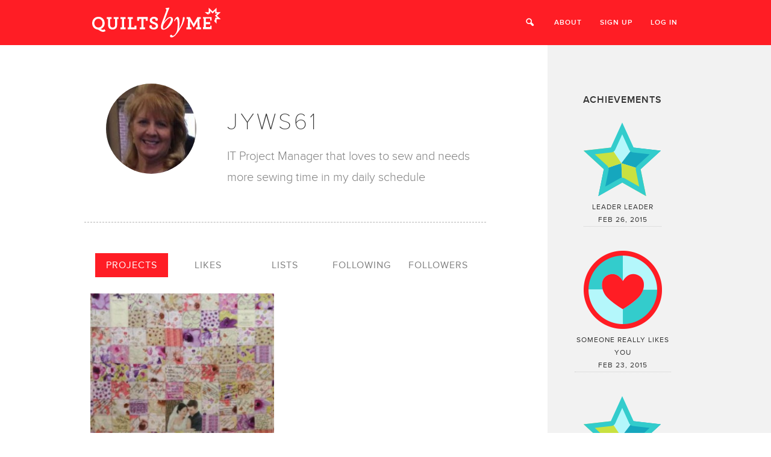

--- FILE ---
content_type: text/html; charset=UTF-8
request_url: https://quiltsby.me/partials/navigation
body_size: 503
content:
<div class="contain-to-grid fixed">
  <nav class="top-bar" data-topbar>
    <ul class="title-area">
      <li class="name">
        <a href="/">
          <img src="/img/logo.svg" alt="Quilts by Me" class="logo">
        </a>
      </li>
      <li class="toggle-topbar menu-icon"><a href="#"><span></span></a></li>
    </ul>
    <section class="top-bar-section">
      <ul class="right">
        <li>
          <form action="/search" method="GET" class="search-form">
            <a href="javascript:{};" class="text semibold tiny icon-search"></a>
            <input name="term" type="text" class="text semibold tiny uppercase" placeholder="Search">
          </form>
        </li>
                  <li>
            <a href="/about" class="text semibold tiny uppercase white">About</a>
          </li>
          <li>
            <a href="/signup" class="text semibold tiny uppercase white">Sign up</a>
          </li>
          <li>
            <a href="/login" class="text semibold tiny uppercase white">Log in</a>
          </li>
              </ul>

    </section>
  </nav>
</div>

<script>
  $.publish( 'qbm.responsive', ['initTopBar'] );
</script>

--- FILE ---
content_type: text/html; charset=UTF-8
request_url: https://quiltsby.me/partials/js
body_size: 229
content:
<script src="/js/vendor/foundation-5.0.3/foundation.topbar.js"></script>
<script src="/js/vendor/foundation-5.0.3/foundation.dropdown.js"></script>
<script src="/js/vendor/foundation-5.0.3/foundation.reveal.js"></script>

<script src="/js/lib/qbm_non_mobile.js"></script>

<script>
//Only run on login page
$('#logInPage').each(function(){
  $.publish( 'qbm.responsive', ['initLogin'] );
});
</script>

--- FILE ---
content_type: application/x-javascript
request_url: https://quiltsby.me/js/lib/functions/social.js?0ce2b9a1d8c2b103d4d39da63e346cea
body_size: 3883
content:
// Provide functionality to social graph UI elements
var SocialGraph = {
  setup : function(){
    this.setup_follow_button();
    this.setup_like_button();
    this.setup_share_buttons();
  },

  setup_follow_button : function(){
    var z = this;
    var a = {};
    $(".follow-user").click(function(){

      a.$el = $(this);
      a.lang = {
        istrue : '<i class="fa fa-check"></i>Following',
        isfalse : '<span class="icon-plus"></span>Follow'
        };
      a.url = $(this).attr('href');
      a.callback = {
        istrue : function(){
          //Fire analytics event
          dataLayer.push({
            'event': 'follow-user',
            'user-id': a.$el.attr('data-target-id')
          });
        },
        isfalse : function(){
          //Fire analytics event
          dataLayer.push({
            'event': 'unfollow-user',
            'user-id': a.$el.attr('data-target-id')
          });
        }
      }

      z.toggle_state(a);

      return false;
    });
  },

  setup_like_button : function(){
    var z = this,
    a = {},
    id;

    $(".like-this").click(function(){

      // Figure out if this was clicked from full or thumbnail view,
      // and get project ID.
      if(typeof($('article').attr('data-model-id')) != 'undefined'){
        id = $('article').attr('data-model-id');

        a.lang = {
          istrue : '<i class="fa fa-heart"></i> You like this',
          isfalse : '<i class="fa fa-heart-o"></i> Like this?'
        };

      }else{
        id = $(this).closest('li').attr('data-project-id');

        a.lang = {
          istrue : '<i class="fa fa-heart"></i>',
          isfalse : '<i class="fa fa-heart-o"></i>'
        };

      }

      a.title = {
        istrue: "You like this project.",
        isfalse: "Click to like this project"
      }

      a.$el = $(this);

      a.url = '/api/project/' + id + '/like.json'
      a.callback = {
        istrue : function(){
          $('.like-count').html(parseInt($('.like-count').html())+1);

          //Fire analytics event
          dataLayer.push({
            'event': 'like-project',
            'project-id': $('article').attr('data-model-id')
          });
        },
        isfalse : function(){
          $('.like-count').html(parseInt($('.like-count').html())-1);

          //Fire analytics event
          dataLayer.push({
            'event': 'unlike-project',
            'project-id': $('article').attr('data-model-id')
          });
        }
      }

      z.toggle_state(a);
    });
  },

  setup_share_buttons : function(){
    $('.social-icons a').click(function(){
      window.open($(this).attr('href'), 'share', 'left=20,top=20,width=500,height=500,toolbar=1,resizable=0');
      return false;
    });
  },

  toggle_state : function(a){

    var action = a.$el.attr('data-state');

    // Send request, and then toggle button states.
    try {
      $.ajax({
        type: (action != 'true' ? "POST" : "DELETE"),
        url: a.url,
        dataType: 'json',

        success: function(data){
          var new_action = action != 'true' ? 'true' : 'false';
          var new_label = action != 'true' ? a.lang.istrue : a.lang.isfalse;
          var new_title = action != 'true' ? a.title.istrue : a.title.isfalse;

          if(a.callback){
            action != 'true' ? a.callback.istrue() : a.callback.isfalse();
          }
          a.$el.attr('data-state', new_action).html(new_label);

          Foundation.libs.tooltip.getTip(a.$el).remove();
          a.$el.attr('title', new_title);
        },

        error: function(data){
          a.$el.notify("Uh Oh. That Didn't Work So Well.", {className: "error", position:"top center"});
        }
      });
    } catch(e) {
      a.$el.notify("Uh Oh. That Didn't Work So Well.", {className: "error", position:"top center"});
    }
  }
}


$(function(){
  SocialGraph.setup();
});


--- FILE ---
content_type: application/x-javascript
request_url: https://quiltsby.me/js/vendor/foundation-5.0.3/foundation.reveal.js?_=1768830843691
body_size: 11906
content:
;(function ($, window, document, undefined) {
  'use strict';

  Foundation.libs.reveal = {
    name : 'reveal',

    version : '5.0.3',

    locked : false,

    settings : {
      animation: 'fadeAndPop',
      animation_speed: 250,
      close_on_background_click: true,
      close_on_esc: true,
      dismiss_modal_class: 'close-reveal-modal',
      bg_class: 'reveal-modal-bg',
      open: function(){},
      opened: function(){},
      close: function(){},
      closed: function(){},
      bg : $('.reveal-modal-bg'),
      css : {
        open : {
          'opacity': 0,
          'visibility': 'visible',
          'display' : 'block'
        },
        close : {
          'opacity': 1,
          'visibility': 'hidden',
          'display': 'none'
        }
      }
    },

    init : function (scope, method, options) {
      Foundation.inherit(this, 'delay');
      $.extend(true, this.settings, method, options);
      this.bindings(method, options);
    },

    events : function (scope) {
      var self = this;

      $('[data-reveal-id]', this.scope)
        .off('.reveal')
        .on('click.fndtn.reveal', function (e) {
          e.preventDefault();

          if (!self.locked) {
            var element = $(this),
                ajax = element.data('reveal-ajax');

            self.locked = true;

            if (typeof ajax === 'undefined') {
              self.open.call(self, element);
            } else {
              var url = ajax === true ? element.attr('href') : ajax;

              self.open.call(self, element, {url: url});
            }
          }
        });

      $(this.scope)
        .off('.reveal');

      $(document)
        .on('click.fndtn.reveal', this.close_targets(), function (e) {

          e.preventDefault();

          if (!self.locked) {
            var settings = $('[data-reveal].open').data('reveal-init'),
                bg_clicked = $(e.target)[0] === $('.' + settings.bg_class)[0];

            if (bg_clicked && !settings.close_on_background_click) {
              return;
            }

            self.locked = true;
            self.close.call(self, bg_clicked ? $('[data-reveal].open') : $(this).closest('[data-reveal]'));
          }
        });

      if($('[data-reveal]', this.scope).length > 0) {
        $(this.scope)
          // .off('.reveal')
          .on('open.fndtn.reveal', this.settings.open)
          .on('opened.fndtn.reveal', this.settings.opened)
          .on('opened.fndtn.reveal', this.open_video)
          .on('close.fndtn.reveal', this.settings.close)
          .on('closed.fndtn.reveal', this.settings.closed)
          .on('closed.fndtn.reveal', this.close_video);
      } else {
        $(this.scope)
          // .off('.reveal')
          .on('open.fndtn.reveal', '[data-reveal]', this.settings.open)
          .on('opened.fndtn.reveal', '[data-reveal]', this.settings.opened)
          .on('opened.fndtn.reveal', '[data-reveal]', this.open_video)
          .on('close.fndtn.reveal', '[data-reveal]', this.settings.close)
          .on('closed.fndtn.reveal', '[data-reveal]', this.settings.closed)
          .on('closed.fndtn.reveal', '[data-reveal]', this.close_video);
      }

      return true;
    },

    // PATCH #3: turning on key up capture only when a reveal window is open
    key_up_on : function (scope) {
      var self = this;

      // PATCH #1: fixing multiple keyup event trigger from single key press
      $('body').off('keyup.fndtn.reveal').on('keyup.fndtn.reveal', function ( event ) {
        var open_modal = $('[data-reveal].open'),
            settings = open_modal.data('reveal-init');
        // PATCH #2: making sure that the close event can be called only while unlocked,
        //           so that multiple keyup.fndtn.reveal events don't prevent clean closing of the reveal window.
        if ( settings && event.which === 27  && settings.close_on_esc && !self.locked) { // 27 is the keycode for the Escape key
          self.close.call(self, open_modal);
        }
      });

      return true;
    },

    // PATCH #3: turning on key up capture only when a reveal window is open
    key_up_off : function (scope) {
      $('body').off('keyup.fndtn.reveal');
      return true;
    },

    open : function (target, ajax_settings) {
      var self = this;
      if (target) {
        if (typeof target.selector !== 'undefined') {
          var modal = $('#' + target.data('reveal-id'));
        } else {
          var modal = $(this.scope);

          ajax_settings = target;
        }
      } else {
        var modal = $(this.scope);
      }

      var settings = modal.data('reveal-init');

      if (!modal.hasClass('open')) {
        var open_modal = $('[data-reveal].open');

        if (typeof modal.data('css-top') === 'undefined') {
          modal.data('css-top', parseInt(modal.css('top'), 10))
            .data('offset', this.cache_offset(modal));
        }

        this.key_up_on(modal);    // PATCH #3: turning on key up capture only when a reveal window is open
        modal.trigger('open');

        if (open_modal.length < 1) {
          this.toggle_bg(modal);
        }

        if (typeof ajax_settings === 'string') {
          ajax_settings = {
            url: ajax_settings
          };
        }

        if (typeof ajax_settings === 'undefined' || !ajax_settings.url) {
          if (open_modal.length > 0) {
            var open_modal_settings = open_modal.data('reveal-init');
            this.hide(open_modal, open_modal_settings.css.close);
          }

          this.show(modal, settings.css.open);
        } else {
          var old_success = typeof ajax_settings.success !== 'undefined' ? ajax_settings.success : null;

          $.extend(ajax_settings, {
            success: function (data, textStatus, jqXHR) {
              if ( $.isFunction(old_success) ) {
                old_success(data, textStatus, jqXHR);
              }

              modal.html(data);
              $(modal).foundation('section', 'reflow');

              if (open_modal.length > 0) {
                var open_modal_settings = open_modal.data('reveal-init');
                self.hide(open_modal, open_modal_settings.css.close);
              }
              self.show(modal, settings.css.open);
            }
          });

          $.ajax(ajax_settings);
        }
      }
    },

    close : function (modal) {
      var modal = modal && modal.length ? modal : $(this.scope),
          open_modals = $('[data-reveal].open'),
          settings = modal.data('reveal-init');

      if (open_modals.length > 0) {
        this.locked = true;
        this.key_up_off(modal);   // PATCH #3: turning on key up capture only when a reveal window is open
        modal.trigger('close');
        this.toggle_bg(modal);
        this.hide(open_modals, settings.css.close, settings);
      }
    },

    close_targets : function () {
      var base = '.' + this.settings.dismiss_modal_class;

      if (this.settings.close_on_background_click) {
        return base + ', .' + this.settings.bg_class;
      }

      return base;
    },

    toggle_bg : function (modal) {
      var settings = modal.data('reveal-init');

      if ($('.' + this.settings.bg_class).length === 0) {
        this.settings.bg = $('<div />', {'class': this.settings.bg_class})
          .appendTo('body');
      }

      if (this.settings.bg.filter(':visible').length > 0) {
        this.hide(this.settings.bg);
      } else {
        this.show(this.settings.bg);
      }
    },

    show : function (el, css) {
      // is modal
      if (css) {
        var settings = el.data('reveal-init');
        if (el.parent('body').length === 0) {
          var placeholder = el.wrap('<div style="display: none;" />').parent(),
              rootElement = this.settings.rootElement || 'body';;
          el.on('closed.fndtn.reveal.wrapped', function() {
            el.detach().appendTo(placeholder);
            el.unwrap().unbind('closed.fndtn.reveal.wrapped');
          });

          el.detach().appendTo(rootElement);
        }

        if (/pop/i.test(settings.animation)) {
          css.top = $(window).scrollTop() - el.data('offset') + 'px';
          var end_css = {
            top: $(window).scrollTop() + el.data('css-top') + 'px',
            opacity: 1
          };

          return this.delay(function () {
            return el
              .css(css)
              .animate(end_css, settings.animation_speed, 'linear', function () {
                this.locked = false;
                el.trigger('opened');
              }.bind(this))
              .addClass('open');
          }.bind(this), settings.animation_speed / 2);
        }

        if (/fade/i.test(settings.animation)) {
          var end_css = {opacity: 1};

          return this.delay(function () {
            return el
              .css(css)
              .animate(end_css, settings.animation_speed, 'linear', function () {
                this.locked = false;
                el.trigger('opened');
              }.bind(this))
              .addClass('open');
          }.bind(this), settings.animation_speed / 2);
        }

        return el.css(css).show().css({opacity: 1}).addClass('open').trigger('opened');
      }

      var settings = this.settings;

      // should we animate the background?
      if (/fade/i.test(settings.animation)) {
        return el.fadeIn(settings.animation_speed / 2);
      }

      return el.show();
    },

    hide : function (el, css) {
      // is modal
      if (css) {
        var settings = el.data('reveal-init');
        if (/pop/i.test(settings.animation)) {
          var end_css = {
            top: - $(window).scrollTop() - el.data('offset') + 'px',
            opacity: 0
          };

          return this.delay(function () {
            return el
              .animate(end_css, settings.animation_speed, 'linear', function () {
                this.locked = false;
                el.css(css).trigger('closed');
              }.bind(this))
              .removeClass('open');
          }.bind(this), settings.animation_speed / 2);
        }

        if (/fade/i.test(settings.animation)) {
          var end_css = {opacity: 0};

          return this.delay(function () {
            return el
              .animate(end_css, settings.animation_speed, 'linear', function () {
                this.locked = false;
                el.css(css).trigger('closed');
              }.bind(this))
              .removeClass('open');
          }.bind(this), settings.animation_speed / 2);
        }

        return el.hide().css(css).removeClass('open').trigger('closed');
      }

      var settings = this.settings;

      // should we animate the background?
      if (/fade/i.test(settings.animation)) {
        return el.fadeOut(settings.animation_speed / 2);
      }

      return el.hide();
    },

    close_video : function (e) {
      var video = $(this).find('.flex-video'),
          iframe = video.find('iframe');

      if (iframe.length > 0) {
        iframe.attr('data-src', iframe[0].src);
        iframe.attr('src', 'about:blank');
        video.hide();
      }
    },

    open_video : function (e) {
      var video = $(this).find('.flex-video'),
          iframe = video.find('iframe');

      if (iframe.length > 0) {
        var data_src = iframe.attr('data-src');
        if (typeof data_src === 'string') {
          iframe[0].src = iframe.attr('data-src');
        } else {
          var src = iframe[0].src;
          iframe[0].src = undefined;
          iframe[0].src = src;
        }
        video.show();
      }
    },

    cache_offset : function (modal) {
      var offset = modal.show().height() + parseInt(modal.css('top'), 10);

      modal.hide();

      return offset;
    },

    off : function () {
      $(this.scope).off('.fndtn.reveal');
    },

    reflow : function () {}
  };
}(jQuery, this, this.document));


--- FILE ---
content_type: application/x-javascript
request_url: https://quiltsby.me/js/app.build.js?0ce2b9a1d8c2b103d4d39da63e346cea
body_size: 112360
content:
function FastClick(t){"use strict";var e,n=this;if(this.trackingClick=!1,this.trackingClickStart=0,this.targetElement=null,this.touchStartX=0,this.touchStartY=0,this.lastTouchIdentifier=0,this.touchBoundary=10,this.layer=t,!t||!t.nodeType)throw new TypeError("Layer must be a document node");this.onClick=function(){return FastClick.prototype.onClick.apply(n,arguments)},this.onMouse=function(){return FastClick.prototype.onMouse.apply(n,arguments)},this.onTouchStart=function(){return FastClick.prototype.onTouchStart.apply(n,arguments)},this.onTouchMove=function(){return FastClick.prototype.onTouchMove.apply(n,arguments)},this.onTouchEnd=function(){return FastClick.prototype.onTouchEnd.apply(n,arguments)},this.onTouchCancel=function(){return FastClick.prototype.onTouchCancel.apply(n,arguments)},FastClick.notNeeded(t)||(this.deviceIsAndroid&&(t.addEventListener("mouseover",this.onMouse,!0),t.addEventListener("mousedown",this.onMouse,!0),t.addEventListener("mouseup",this.onMouse,!0)),t.addEventListener("click",this.onClick,!0),t.addEventListener("touchstart",this.onTouchStart,!1),t.addEventListener("touchmove",this.onTouchMove,!1),t.addEventListener("touchend",this.onTouchEnd,!1),t.addEventListener("touchcancel",this.onTouchCancel,!1),Event.prototype.stopImmediatePropagation||(t.removeEventListener=function(e,n,i){var r=Node.prototype.removeEventListener;"click"===e?r.call(t,e,n.hijacked||n,i):r.call(t,e,n,i)},t.addEventListener=function(e,n,i){var r=Node.prototype.addEventListener;"click"===e?r.call(t,e,n.hijacked||(n.hijacked=function(t){t.propagationStopped||n(t)}),i):r.call(t,e,n,i)}),"function"==typeof t.onclick&&(e=t.onclick,t.addEventListener("click",function(t){e(t)},!1),t.onclick=null))}FastClick.prototype.deviceIsAndroid=navigator.userAgent.indexOf("Android")>0,FastClick.prototype.deviceIsIOS=/iP(ad|hone|od)/.test(navigator.userAgent),FastClick.prototype.deviceIsIOS4=FastClick.prototype.deviceIsIOS&&/OS 4_\d(_\d)?/.test(navigator.userAgent),FastClick.prototype.deviceIsIOSWithBadTarget=FastClick.prototype.deviceIsIOS&&/OS ([6-9]|\d{2})_\d/.test(navigator.userAgent),FastClick.prototype.needsClick=function(t){"use strict";switch(t.nodeName.toLowerCase()){case"button":case"select":case"textarea":if(t.disabled)return!0;break;case"input":if(this.deviceIsIOS&&"file"===t.type||t.disabled)return!0;break;case"label":case"video":return!0}return/\bneedsclick\b/.test(t.className)},FastClick.prototype.needsFocus=function(t){"use strict";switch(t.nodeName.toLowerCase()){case"textarea":case"select":return!0;case"input":switch(t.type){case"button":case"checkbox":case"file":case"image":case"radio":case"submit":return!1}return!t.disabled&&!t.readOnly;default:return/\bneedsfocus\b/.test(t.className)}},FastClick.prototype.sendClick=function(t,e){"use strict";var n,i;document.activeElement&&document.activeElement!==t&&document.activeElement.blur(),i=e.changedTouches[0],n=document.createEvent("MouseEvents"),n.initMouseEvent("click",!0,!0,window,1,i.screenX,i.screenY,i.clientX,i.clientY,!1,!1,!1,!1,0,null),n.forwardedTouchEvent=!0,t.dispatchEvent(n)},FastClick.prototype.focus=function(t){"use strict";var e;this.deviceIsIOS&&t.setSelectionRange?(e=t.value.length,t.setSelectionRange(e,e)):t.focus()},FastClick.prototype.updateScrollParent=function(t){"use strict";var e,n;if(e=t.fastClickScrollParent,!e||!e.contains(t)){n=t;do{if(n.scrollHeight>n.offsetHeight){e=n,t.fastClickScrollParent=n;break}n=n.parentElement}while(n)}e&&(e.fastClickLastScrollTop=e.scrollTop)},FastClick.prototype.getTargetElementFromEventTarget=function(t){"use strict";return t.nodeType===Node.TEXT_NODE?t.parentNode:t},FastClick.prototype.onTouchStart=function(t){"use strict";var e,n,i;if(t.targetTouches.length>1)return!0;if(e=this.getTargetElementFromEventTarget(t.target),n=t.targetTouches[0],this.deviceIsIOS){if(i=window.getSelection(),i.rangeCount&&!i.isCollapsed)return!0;if(!this.deviceIsIOS4){if(n.identifier===this.lastTouchIdentifier)return t.preventDefault(),!1;this.lastTouchIdentifier=n.identifier,this.updateScrollParent(e)}}return this.trackingClick=!0,this.trackingClickStart=t.timeStamp,this.targetElement=e,this.touchStartX=n.pageX,this.touchStartY=n.pageY,t.timeStamp-this.lastClickTime<200&&t.preventDefault(),!0},FastClick.prototype.touchHasMoved=function(t){"use strict";var e=t.changedTouches[0],n=this.touchBoundary;return Math.abs(e.pageX-this.touchStartX)>n||Math.abs(e.pageY-this.touchStartY)>n?!0:!1},FastClick.prototype.onTouchMove=function(t){"use strict";return this.trackingClick?((this.targetElement!==this.getTargetElementFromEventTarget(t.target)||this.touchHasMoved(t))&&(this.trackingClick=!1,this.targetElement=null),!0):!0},FastClick.prototype.findControl=function(t){"use strict";return void 0!==t.control?t.control:t.htmlFor?document.getElementById(t.htmlFor):t.querySelector("button, input:not([type=hidden]), keygen, meter, output, progress, select, textarea")},FastClick.prototype.onTouchEnd=function(t){"use strict";var e,n,i,r,s,o=this.targetElement;if(!this.trackingClick)return!0;if(t.timeStamp-this.lastClickTime<200)return this.cancelNextClick=!0,!0;if(this.lastClickTime=t.timeStamp,n=this.trackingClickStart,this.trackingClick=!1,this.trackingClickStart=0,this.deviceIsIOSWithBadTarget&&(s=t.changedTouches[0],o=document.elementFromPoint(s.pageX-window.pageXOffset,s.pageY-window.pageYOffset)||o,o.fastClickScrollParent=this.targetElement.fastClickScrollParent),i=o.tagName.toLowerCase(),"label"===i){if(e=this.findControl(o)){if(this.focus(o),this.deviceIsAndroid)return!1;o=e}}else if(this.needsFocus(o))return t.timeStamp-n>100||this.deviceIsIOS&&window.top!==window&&"input"===i?(this.targetElement=null,!1):(this.focus(o),this.deviceIsIOS4&&"select"===i||(this.targetElement=null,t.preventDefault()),!1);return this.deviceIsIOS&&!this.deviceIsIOS4&&(r=o.fastClickScrollParent,r&&r.fastClickLastScrollTop!==r.scrollTop)?!0:(this.needsClick(o)||(t.preventDefault(),this.sendClick(o,t)),!1)},FastClick.prototype.onTouchCancel=function(){"use strict";this.trackingClick=!1,this.targetElement=null},FastClick.prototype.onMouse=function(t){"use strict";return this.targetElement?t.forwardedTouchEvent?!0:t.cancelable&&(!this.needsClick(this.targetElement)||this.cancelNextClick)?(t.stopImmediatePropagation?t.stopImmediatePropagation():t.propagationStopped=!0,t.stopPropagation(),t.preventDefault(),!1):!0:!0},FastClick.prototype.onClick=function(t){"use strict";var e;return this.trackingClick?(this.targetElement=null,this.trackingClick=!1,!0):"submit"===t.target.type&&0===t.detail?!0:(e=this.onMouse(t),e||(this.targetElement=null),e)},FastClick.prototype.destroy=function(){"use strict";var t=this.layer;this.deviceIsAndroid&&(t.removeEventListener("mouseover",this.onMouse,!0),t.removeEventListener("mousedown",this.onMouse,!0),t.removeEventListener("mouseup",this.onMouse,!0)),t.removeEventListener("click",this.onClick,!0),t.removeEventListener("touchstart",this.onTouchStart,!1),t.removeEventListener("touchmove",this.onTouchMove,!1),t.removeEventListener("touchend",this.onTouchEnd,!1),t.removeEventListener("touchcancel",this.onTouchCancel,!1)},FastClick.notNeeded=function(t){"use strict";var e;if("undefined"==typeof window.ontouchstart)return!0;if(/Chrome\/[0-9]+/.test(navigator.userAgent)){if(!FastClick.prototype.deviceIsAndroid)return!0;if(e=document.querySelector("meta[name=viewport]"),e&&-1!==e.content.indexOf("user-scalable=no"))return!0}return"none"===t.style.msTouchAction?!0:!1},FastClick.attach=function(t){"use strict";return new FastClick(t)},"undefined"!=typeof define&&define.amd?define(function(){"use strict";return FastClick}):"undefined"!=typeof module&&module.exports?(module.exports=FastClick.attach,module.exports.FastClick=FastClick):window.FastClick=FastClick,function(t,e,n,i){"use strict";var r,s,o,a,u,c,l,h,d,f,p,g,m,v,y,w,b,A,_,x,k,F,C,E,S,T,I,D=[].indexOf||function(t){for(var e=0,n=this.length;n>e;e++)if(e in this&&this[e]===t)return e;return-1};k="notify",x=k+"js",o=k+"!blank",C={t:"top",m:"middle",b:"bottom",l:"left",c:"center",r:"right"},m=["l","c","r"],I=["t","m","b"],b=["t","b","l","r"],A={t:"b",m:null,b:"t",l:"r",c:null,r:"l"},_=function(t){var e;return e=[],n.each(t.split(/\W+/),function(t,n){var r;return r=n.toLowerCase().charAt(0),C[r]?e.push(r):i}),e},T={},a={name:"core",html:'<div class="'+x+'-wrapper">\n  <div class="'+x+'-arrow"></div>\n  <div class="'+x+'-container"></div>\n</div>',css:"."+x+"-corner {\n  position: fixed;\n  margin: 5px;\n  z-index: 1050;\n}\n\n."+x+"-corner ."+x+"-wrapper,\n."+x+"-corner ."+x+"-container {\n  position: relative;\n  display: block;\n  height: inherit;\n  width: inherit;\n  margin: 3px;\n}\n\n."+x+"-wrapper {\n  z-index: 1;\n  position: absolute;\n  display: inline-block;\n  height: 0;\n  width: 0;\n}\n\n."+x+"-container {\n  display: none;\n  z-index: 1;\n  position: absolute;\n  cursor: pointer;\n}\n\n[data-notify-text],[data-notify-html] {\n  position: relative;\n}\n\n."+x+"-arrow {\n  position: absolute;\n  z-index: 2;\n  width: 0;\n  height: 0;\n}"},S={"border-radius":["-webkit-","-moz-"]},p=function(t){return T[t]},s=function(e,i){var r,s,o,a;if(!e)throw"Missing Style name";if(!i)throw"Missing Style definition";if(!i.html)throw"Missing Style HTML";return(null!=(a=T[e])?a.cssElem:void 0)&&(t.console&&console.warn(""+k+": overwriting style '"+e+"'"),T[e].cssElem.remove()),i.name=e,T[e]=i,r="",i.classes&&n.each(i.classes,function(t,e){return r+="."+x+"-"+i.name+"-"+t+" {\n",n.each(e,function(t,e){return S[t]&&n.each(S[t],function(n,i){return r+="  "+i+t+": "+e+";\n"}),r+="  "+t+": "+e+";\n"}),r+="}\n"}),i.css&&(r+="/* styles for "+i.name+" */\n"+i.css),r&&(i.cssElem=w(r),i.cssElem.attr("id","notify-"+i.name)),o={},s=n(i.html),d("html",s,o),d("text",s,o),i.fields=o},w=function(t){var e;e=u("style"),e.attr("type","text/css"),n("head").append(e);try{e.html(t)}catch(i){e[0].styleSheet.cssText=t}return e},d=function(t,e,i){var r;return"html"!==t&&(t="text"),r="data-notify-"+t,h(e,"["+r+"]").each(function(){var e;return e=n(this).attr(r),e||(e=o),i[e]=t})},h=function(t,e){return t.is(e)?t:t.find(e)},F={clickToHide:!0,autoHide:!0,autoHideDelay:5e3,arrowShow:!0,arrowSize:5,breakNewLines:!0,elementPosition:"bottom",globalPosition:"top right",style:"bootstrap",className:"error",showAnimation:"slideDown",showDuration:400,hideAnimation:"slideUp",hideDuration:200,gap:5},y=function(t,e){var i;return i=function(){},i.prototype=t,n.extend(!0,new i,e)},c=function(t){return n.extend(F,t)},u=function(t){return n("<"+t+"></"+t+">")},g={},f=function(t){var e;return t.is("[type=radio]")&&(e=t.parents("form:first").find("[type=radio]").filter(function(e,i){return n(i).attr("name")===t.attr("name")}),t=e.first()),t},v=function(t,e,n){var r,s;if("string"==typeof n)n=parseInt(n,10);else if("number"!=typeof n)return;return isNaN(n)?void 0:(r=C[A[e.charAt(0)]],s=e,t[r]!==i&&(e=C[r.charAt(0)],n=-n),t[e]===i?t[e]=n:t[e]+=n,null)},E=function(t,e,n){if("l"===t||"t"===t)return 0;if("c"===t||"m"===t)return n/2-e/2;if("r"===t||"b"===t)return n-e;throw"Invalid alignment"},l=function(t){return l.e=l.e||u("div"),l.e.text(t).html()},r=function(){function t(t,e,i){"string"==typeof i&&(i={className:i}),this.options=y(F,n.isPlainObject(i)?i:{}),this.loadHTML(),this.wrapper=n(a.html),this.wrapper.data(x,this),this.arrow=this.wrapper.find("."+x+"-arrow"),this.container=this.wrapper.find("."+x+"-container"),this.container.append(this.userContainer),t&&t.length&&(this.elementType=t.attr("type"),this.originalElement=t,this.elem=f(t),this.elem.data(x,this),this.elem.before(this.wrapper)),this.container.hide(),this.run(e)}return t.prototype.loadHTML=function(){var t;return t=this.getStyle(),this.userContainer=n(t.html),this.userFields=t.fields},t.prototype.show=function(t,e){var n,r,s,o,a,u=this;if(r=function(){return t||u.elem||u.destroy(),e?e():i},a=this.container.parent().parents(":hidden").length>0,s=this.container.add(this.arrow),n=[],a&&t)o="show";else if(a&&!t)o="hide";else if(!a&&t)o=this.options.showAnimation,n.push(this.options.showDuration);else{if(a||t)return r();o=this.options.hideAnimation,n.push(this.options.hideDuration)}return n.push(r),s[o].apply(s,n)},t.prototype.setGlobalPosition=function(){var t,e,i,r,s,o,a,c;return c=this.getPosition(),a=c[0],o=c[1],s=C[a],t=C[o],r=a+"|"+o,e=g[r],e||(e=g[r]=u("div"),i={},i[s]=0,"middle"===t?i.top="45%":"center"===t?i.left="45%":i[t]=0,e.css(i).addClass(""+x+"-corner"),n("body").append(e)),e.prepend(this.wrapper)},t.prototype.setElementPosition=function(){var t,e,r,s,o,a,u,c,l,h,d,f,p,g,y,w,_,x,k,F,S,T,O,M,j,H,z,R,L;for(O=this.getPosition(),F=O[0],x=O[1],k=O[2],d=this.elem.position(),c=this.elem.outerHeight(),f=this.elem.outerWidth(),l=this.elem.innerHeight(),h=this.elem.innerWidth(),M=this.wrapper.position(),o=this.container.height(),a=this.container.width(),g=C[F],w=A[F],_=C[w],u={},u[_]="b"===F?c:"r"===F?f:0,v(u,"top",d.top-M.top),v(u,"left",d.left-M.left),L=["top","left"],j=0,z=L.length;z>j;j++)S=L[j],y=parseInt(this.elem.css("margin-"+S),10),y&&v(u,S,y);if(p=Math.max(0,this.options.gap-(this.options.arrowShow?r:0)),v(u,_,p),this.options.arrowShow){for(r=this.options.arrowSize,e=n.extend({},u),t=this.userContainer.css("border-color")||this.userContainer.css("background-color")||"white",H=0,R=b.length;R>H;H++)S=b[H],T=C[S],S!==w&&(s=T===g?t:"transparent",e["border-"+T]=""+r+"px solid "+s);v(u,C[w],r),D.call(b,x)>=0&&v(e,C[x],2*r)}else this.arrow.hide();return D.call(I,F)>=0?(v(u,"left",E(x,a,f)),e&&v(e,"left",E(x,r,h))):D.call(m,F)>=0&&(v(u,"top",E(x,o,c)),e&&v(e,"top",E(x,r,l))),this.container.is(":visible")&&(u.display="block"),this.container.removeAttr("style").css(u),e?this.arrow.removeAttr("style").css(e):i},t.prototype.getPosition=function(){var t,e,n,i,r,s,o,a;if(e=this.options.position||(this.elem?this.options.elementPosition:this.options.globalPosition),t=_(e),0===t.length&&(t[0]="b"),n=t[0],0>D.call(b,n))throw"Must be one of ["+b+"]";return(1===t.length||(i=t[0],D.call(I,i)>=0&&(r=t[1],0>D.call(m,r)))||(s=t[0],D.call(m,s)>=0&&(o=t[1],0>D.call(I,o))))&&(t[1]=(a=t[0],D.call(m,a)>=0?"m":"l")),2===t.length&&(t[2]=t[1]),t},t.prototype.getStyle=function(t){var e;if(t||(t=this.options.style),t||(t="default"),e=T[t],!e)throw"Missing style: "+t;return e},t.prototype.updateClasses=function(){var t,e;return t=["base"],n.isArray(this.options.className)?t=t.concat(this.options.className):this.options.className&&t.push(this.options.className),e=this.getStyle(),t=n.map(t,function(t){return""+x+"-"+e.name+"-"+t}).join(" "),this.userContainer.attr("class",t)},t.prototype.run=function(t,e){var r,s,a,u,c,d=this;if(n.isPlainObject(e)?n.extend(this.options,e):"string"===n.type(e)&&(this.options.color=e),this.container&&!t)return this.show(!1),i;if(this.container||t){s={},n.isPlainObject(t)?s=t:s[o]=t;for(a in s)r=s[a],u=this.userFields[a],u&&("text"===u&&(r=l(r),this.options.breakNewLines&&(r=r.replace(/\n/g,"<br/>"))),c=a===o?"":"="+a,h(this.userContainer,"[data-notify-"+u+c+"]").html(r));return this.updateClasses(),this.elem?this.setElementPosition():this.setGlobalPosition(),this.show(!0),this.options.autoHide?(clearTimeout(this.autohideTimer),this.autohideTimer=setTimeout(function(){return d.show(!1)},this.options.autoHideDelay)):i}},t.prototype.destroy=function(){return this.wrapper.remove()},t}(),n[k]=function(t,e,i){return t&&t.nodeName||t.jquery?n(t)[k](e,i):(i=e,e=t,new r(null,e,i)),t},n.fn[k]=function(t,e){return n(this).each(function(){var i;return i=f(n(this)).data(x),i?i.run(t,e):new r(n(this),t,e)}),this},n.extend(n[k],{defaults:c,addStyle:s,pluginOptions:F,getStyle:p,insertCSS:w}),n(function(){return w(a.css).attr("id","core-notify"),n(e).on("click notify-hide","."+x+"-wrapper",function(t){var e;return e=n(this).data(x),e&&(e.options.clickToHide||"notify-hide"===t.type)?e.show(!1):i})})}(window,document,jQuery),$.notify.addStyle("bootstrap",{html:"<div>\n<span data-notify-text></span>\n</div>",classes:{base:{"font-weight":"bold",padding:"8px 15px 8px 14px","text-shadow":"0 1px 0 rgba(255, 255, 255, 0.5)","background-color":"#fcf8e3",border:"1px solid #fbeed5","border-radius":"4px","white-space":"nowrap","padding-left":"25px","background-repeat":"no-repeat","background-position":"3px 7px"},error:{color:"#B94A48","background-color":"#F2DEDE","border-color":"#EED3D7","background-image":"url([data-uri])"},success:{color:"#468847","background-color":"#DFF0D8","border-color":"#D6E9C6","background-image":"url([data-uri])"},info:{color:"#3A87AD","background-color":"#D9EDF7","border-color":"#BCE8F1","background-image":"url([data-uri])"},warn:{color:"#C09853","background-color":"#FCF8E3","border-color":"#FBEED5","background-image":"url([data-uri])"}}}),function(t){"use strict";t.fn.extend({counter:function(e){var n={type:"char",count:"down",goal:140,text:!0,target:!1,append:!0,translation:"",msg:""},i="",r="",s=!1,e=t.extend({},n,e),o={init:function(n){var r=n.attr("id"),s=r+"_count";o.isLimitless(),i=t("<span id="+s+"/>");var a=t("<div/>").attr("id",r+"_counter").append(i).append(" "+o.setMsg());e.target&&t(e.target).length?e.append?t(e.target).append(a):t(e.target).prepend(a):e.append?a.insertAfter(n):a.insertBefore(n),o.bind(n)},bind:function(t){t.bind("keypress.counter keydown.counter keyup.counter blur.counter focus.counter change.counter paste.counter",o.updateCounter),t.bind("keydown.counter",o.doStopTyping),t.trigger("keydown")},isLimitless:function(){return"sky"===e.goal?(e.count="up",s=!0):void 0},setMsg:function(){if(""!==e.msg)return e.msg;if(e.text===!1)return"";if(s)return""!==e.msg?e.msg:"";switch(this.text=e.translation||"character word left max",this.text=this.text.split(" "),this.chars="s ( )".split(" "),this.msg=null,e.type){case"char":e.count===n.count&&e.text?this.msg=this.text[0]+this.chars[1]+this.chars[0]+this.chars[2]+" "+this.text[2]:"up"===e.count&&e.text&&(this.msg=this.text[0]+this.chars[0]+" "+this.chars[1]+e.goal+" "+this.text[3]+this.chars[2]);break;case"word":e.count===n.count&&e.text?this.msg=this.text[1]+this.chars[1]+this.chars[0]+this.chars[2]+" "+this.text[2]:"up"===e.count&&e.text&&(this.msg=this.text[1]+this.chars[1]+this.chars[0]+this.chars[2]+" "+this.chars[1]+e.goal+" "+this.text[3]+this.chars[2])}return this.msg},getWords:function(e){return""!==e?t.trim(e).replace(/\s+/g," ").split(" ").length:0},updateCounter:function(s){var a=t(this);(0>r||r>e.goal)&&o.passedGoal(a),e.type===n.type?e.count===n.count?(r=e.goal-a.val().length,0>=r?i.text("0"):i.text(r)):"up"===e.count&&(r=a.val().length,i.text(r)):"word"===e.type&&(e.count===n.count?(r=o.getWords(a.val()),r<=e.goal?(r=e.goal-r,i.text(r)):i.text("0")):"up"===e.count&&(r=o.getWords(a.val()),i.text(r)))},doStopTyping:function(t){var i=[46,8,9,35,36,37,38,39,40,32];return o.isGoalReached(t)&&t.keyCode!==i[0]&&t.keyCode!==i[1]&&t.keyCode!==i[2]&&t.keyCode!==i[3]&&t.keyCode!==i[4]&&t.keyCode!==i[5]&&t.keyCode!==i[6]&&t.keyCode!==i[7]&&t.keyCode!==i[8]?e.type===n.type?!1:t.keyCode!==i[9]&&t.keyCode!==i[1]&&e.type!=n.type?!0:!1:void 0},isGoalReached:function(t,i){return s?!1:e.count===n.count?(i=0,i>=r?!0:!1):(i=e.goal,r>=i?!0:!1)},wordStrip:function(e,n){var i=n.replace(/\s+/g," ").split(" ").length;return n=t.trim(n),0>=e||e===i?n:(n=t.trim(n).split(" "),n.splice(e,i,""),t.trim(n.join(" ")))},passedGoal:function(t){var n=t.val();"word"===e.type&&t.val(o.wordStrip(e.goal,n)),"char"===e.type&&t.val(n.substring(0,e.goal)),"down"===e.type&&i.val("0"),"up"===e.type&&i.val(e.goal)}};return this.each(function(){o.init(t(this))})}})}(jQuery),function(t,e,n,i){"use strict";function r(t){return("string"==typeof t||t instanceof String)&&(t=t.replace(/^[\\/'"]+|(;\s?})+|[\\/'"]+$/g,"")),t}0===t("head").has(".foundation-mq-small").length&&t("head").append('<meta class="foundation-mq-small">'),0===t("head").has(".foundation-mq-medium").length&&t("head").append('<meta class="foundation-mq-medium">'),0===t("head").has(".foundation-mq-large").length&&t("head").append('<meta class="foundation-mq-large">'),0===t("head").has(".foundation-mq-xlarge").length&&t("head").append('<meta class="foundation-mq-xlarge">'),0===t("head").has(".foundation-mq-xxlarge").length&&t("head").append('<meta class="foundation-mq-xxlarge">'),t(function(){"undefined"!=typeof FastClick&&"undefined"!=typeof n.body&&FastClick.attach(n.body)});var s=function(e,i){return"string"==typeof e?t(i?i.querySelectorAll(e):n.querySelectorAll(e)):t(e,i)};e.matchMedia=e.matchMedia||function(t,e){var n,i=t.documentElement,r=i.firstElementChild||i.firstChild,s=t.createElement("body"),o=t.createElement("div");return o.id="mq-test-1",o.style.cssText="position:absolute;top:-100em",s.style.background="none",s.appendChild(o),function(t){return o.innerHTML='&shy;<style media="'+t+'"> #mq-test-1 { width: 42px; }</style>',i.insertBefore(s,r),n=42===o.offsetWidth,i.removeChild(s),{matches:n,media:t}}}(n),function(t){function n(){i&&(o(n),jQuery.fx.tick())}for(var i,r=0,s=["webkit","moz"],o=e.requestAnimationFrame,a=e.cancelAnimationFrame;r<s.length&&!o;r++)o=e[s[r]+"RequestAnimationFrame"],a=a||e[s[r]+"CancelAnimationFrame"]||e[s[r]+"CancelRequestAnimationFrame"];o?(e.requestAnimationFrame=o,e.cancelAnimationFrame=a,jQuery.fx.timer=function(t){t()&&jQuery.timers.push(t)&&!i&&(i=!0,n())},jQuery.fx.stop=function(){i=!1}):(e.requestAnimationFrame=function(t,n){var i=(new Date).getTime(),s=Math.max(0,16-(i-r)),o=e.setTimeout(function(){t(i+s)},s);return r=i+s,o},e.cancelAnimationFrame=function(t){clearTimeout(t)})}(jQuery),e.Foundation={name:"Foundation",version:"5.0.3",media_queries:{small:s(".foundation-mq-small").css("font-family").replace(/^[\/\\'"]+|(;\s?})+|[\/\\'"]+$/g,""),medium:s(".foundation-mq-medium").css("font-family").replace(/^[\/\\'"]+|(;\s?})+|[\/\\'"]+$/g,""),large:s(".foundation-mq-large").css("font-family").replace(/^[\/\\'"]+|(;\s?})+|[\/\\'"]+$/g,""),xlarge:s(".foundation-mq-xlarge").css("font-family").replace(/^[\/\\'"]+|(;\s?})+|[\/\\'"]+$/g,""),xxlarge:s(".foundation-mq-xxlarge").css("font-family").replace(/^[\/\\'"]+|(;\s?})+|[\/\\'"]+$/g,"")},stylesheet:t("<style></style>").appendTo("head")[0].sheet,init:function(t,e,n,i,r){var o=[t,n,i,r],a=[];if(this.rtl=/rtl/i.test(s("html").attr("dir")),this.scope=t||this.scope,e&&"string"==typeof e&&!/reflow/i.test(e))this.libs.hasOwnProperty(e)&&a.push(this.init_lib(e,o));else for(var u in this.libs)a.push(this.init_lib(u,e));return t},init_lib:function(t,e){return this.libs.hasOwnProperty(t)?(this.patch(this.libs[t]),e&&e.hasOwnProperty(t)?this.libs[t].init.apply(this.libs[t],[this.scope,e[t]]):(e=e instanceof Array?e:Array(e),this.libs[t].init.apply(this.libs[t],e))):function(){}},patch:function(t){t.scope=this.scope,t.data_options=this.lib_methods.data_options,t.bindings=this.lib_methods.bindings,t.S=s,t.rtl=this.rtl},inherit:function(t,e){for(var n=e.split(" "),i=n.length-1;i>=0;i--)this.lib_methods.hasOwnProperty(n[i])&&(this.libs[t.name][n[i]]=this.lib_methods[n[i]])},random_str:function(t){var e="0123456789ABCDEFGHIJKLMNOPQRSTUVWXYZabcdefghijklmnopqrstuvwxyz".split("");t||(t=Math.floor(Math.random()*e.length));for(var n="",i=0;t>i;i++)n+=e[Math.floor(Math.random()*e.length)];return n},libs:{},lib_methods:{throttle:function(t,e){var n=null;return function(){var i=this,r=arguments;clearTimeout(n),n=setTimeout(function(){t.apply(i,r)},e)}},data_options:function(e){function n(t){return!isNaN(t-0)&&null!==t&&""!==t&&t!==!1&&t!==!0}function i(e){return"string"==typeof e?t.trim(e):e}var r,s,o,a,u={},c=e.data("options");if("object"==typeof c)return c;for(o=(c||":").split(";"),a=o.length,r=a-1;r>=0;r--)s=o[r].split(":"),/true/i.test(s[1])&&(s[1]=!0),/false/i.test(s[1])&&(s[1]=!1),n(s[1])&&(s[1]=parseInt(s[1],10)),2===s.length&&s[0].length>0&&(u[i(s[0])]=i(s[1]));return u},delay:function(t,e){return setTimeout(t,e)},empty:function(t){if(t.length&&t.length>0)return!1;if(t.length&&0===t.length)return!0;for(var e in t)if(hasOwnProperty.call(t,e))return!1;return!0},register_media:function(e,n){Foundation.media_queries[e]===i&&(t("head").append('<meta class="'+n+'">'),Foundation.media_queries[e]=r(t("."+n).css("font-family")))},addCustomRule:function(t,e){if(e===i)Foundation.stylesheet.insertRule(t,Foundation.stylesheet.cssRules.length);else{var n=Foundation.media_queries[e];n!==i&&Foundation.stylesheet.insertRule("@media "+Foundation.media_queries[e]+"{ "+t+" }")}},loaded:function(t,e){function n(){e(t[0])}function i(){if(this.one("load",n),/MSIE (\d+\.\d+);/.test(navigator.userAgent)){var t=this.attr("src"),e=t.match(/\?/)?"&":"?";e+="random="+(new Date).getTime(),this.attr("src",t+e)}}return t.attr("src")?void(t[0].complete||4===t[0].readyState?n():i.call(t)):void n()},bindings:function(e,n){var i=this,r=!s(this).data(this.name+"-init");return"string"==typeof e?this[e].call(this,n):void(s(this.scope).is("[data-"+this.name+"]")?(s(this.scope).data(this.name+"-init",t.extend({},this.settings,n||e,this.data_options(s(this.scope)))),r&&this.events(this.scope)):s("[data-"+this.name+"]",this.scope).each(function(){var r=!s(this).data(i.name+"-init");s(this).data(i.name+"-init",t.extend({},i.settings,n||e,i.data_options(s(this)))),r&&i.events(this)}))}}},t.fn.foundation=function(){var t=Array.prototype.slice.call(arguments,0);return this.each(function(){return Foundation.init.apply(Foundation,[this].concat(t)),this})}}(jQuery,this,this.document),function(t,e,n,i){"use strict";Foundation.libs.interchange={name:"interchange",version:"5.0.3",cache:{},images_loaded:!1,nodes_loaded:!1,settings:{load_attr:"interchange",named_queries:{"default":"only screen",small:Foundation.media_queries.small,medium:Foundation.media_queries.medium,large:Foundation.media_queries.large,xlarge:Foundation.media_queries.xlarge,xxlarge:Foundation.media_queries.xxlarge,landscape:"only screen and (orientation: landscape)",portrait:"only screen and (orientation: portrait)",retina:"only screen and (-webkit-min-device-pixel-ratio: 2),only screen and (min--moz-device-pixel-ratio: 2),only screen and (-o-min-device-pixel-ratio: 2/1),only screen and (min-device-pixel-ratio: 2),only screen and (min-resolution: 192dpi),only screen and (min-resolution: 2dppx)"},directives:{replace:function(e,n,i){if(/IMG/.test(e[0].nodeName)){var r=e[0].src;if(new RegExp(n,"i").test(r))return;return e[0].src=n,i(e[0].src)}var s=e.data("interchange-last-path");if(s!=n)return t.get(n,function(t){e.html(t),e.data("interchange-last-path",n),i()})}}},init:function(e,n,i){Foundation.inherit(this,"throttle"),this.data_attr="data-"+this.settings.load_attr,t.extend(!0,this.settings,n,i),this.bindings(n,i),this.load("images"),this.load("nodes")},events:function(){var n=this;return t(e).off(".interchange").on("resize.fndtn.interchange",n.throttle(function(){n.resize.call(n)},50)),this},resize:function(){var e=this.cache;if(!this.images_loaded||!this.nodes_loaded)return void setTimeout(t.proxy(this.resize,this),50);for(var n in e)if(e.hasOwnProperty(n)){var i=this.results(n,e[n]);i&&this.settings.directives[i.scenario[1]](i.el,i.scenario[0],function(){if(arguments[0]instanceof Array)var t=arguments[0];else var t=Array.prototype.slice.call(arguments,0);i&&i.el.trigger(i.scenario[1],t)})}},results:function(t,e){var n=e.length;if(n>0)for(var i=this.S('[data-uuid="'+t+'"]'),r=n-1;r>=0;r--){var s,o=e[r][2];if(s=this.settings.named_queries.hasOwnProperty(o)?matchMedia(this.settings.named_queries[o]):matchMedia(o),s.matches)return{el:i,scenario:e[r]}}return!1},load:function(t,e){return("undefined"==typeof this["cached_"+t]||e)&&this["update_"+t](),this["cached_"+t]},update_images:function(){
var t=this.S("img["+this.data_attr+"]"),e=t.length,n=0,i=this.data_attr;this.cache={},this.cached_images=[],this.images_loaded=0===e;for(var r=e-1;r>=0;r--){if(n++,t[r]){var s=t[r].getAttribute(i)||"";s.length>0&&this.cached_images.push(t[r])}n===e&&(this.images_loaded=!0,this.enhance("images"))}return this},update_nodes:function(){var t=this.S("["+this.data_attr+"]").not("img"),e=t.length,n=0,i=this.data_attr;this.cached_nodes=[],this.nodes_loaded=0===e;for(var r=e-1;r>=0;r--){n++;var s=t[r].getAttribute(i)||"";s.length>0&&this.cached_nodes.push(t[r]),n===e&&(this.nodes_loaded=!0,this.enhance("nodes"))}return this},enhance:function(n){for(var i=this["cached_"+n].length,r=i-1;r>=0;r--)this.object(t(this["cached_"+n][r]));return t(e).trigger("resize")},parse_params:function(t,e,n){return[this.trim(t),this.convert_directive(e),this.trim(n)]},convert_directive:function(t){var e=this.trim(t);return e.length>0?e:"replace"},object:function(t){var e=this.parse_data_attr(t),n=[],i=e.length;if(i>0)for(var r=i-1;r>=0;r--){var s=e[r].split(/\((.*?)(\))$/);if(s.length>1){var o=s[0].split(","),a=this.parse_params(o[0],o[1],s[1]);n.push(a)}}return this.store(t,n)},uuid:function(t){function e(){return(65536*(1+Math.random())|0).toString(16).substring(1)}var n=t||"-";return e()+e()+n+e()+n+e()+n+e()+n+e()+e()+e()},store:function(t,e){var n=this.uuid(),i=t.data("uuid");return this.cache[i]?this.cache[i]:(t.attr("data-uuid",n),this.cache[n]=e)},trim:function(e){return"string"==typeof e?t.trim(e):e},parse_data_attr:function(t){for(var e=t.data(this.settings.load_attr).split(/\[(.*?)\]/),n=e.length,i=[],r=n-1;r>=0;r--)e[r].replace(/[\W\d]+/,"").length>4&&i.push(e[r]);return i},reflow:function(){this.load("images",!0),this.load("nodes",!0)}}}(jQuery,this,this.document),function(t,e,n,i){"use strict";Foundation.libs.abide={name:"abide",version:"5.0.3",settings:{focus_on_invalid:!0,error_labels:!0,timeout:1e3,patterns:{alpha:/[a-zA-Z]+/,alpha_numeric:/[a-zA-Z0-9]+/,integer:/-?\d+/,number:/-?(?:\d+|\d{1,3}(?:,\d{3})+)?(?:\.\d+)?/,password:/(?=^.{8,}$)((?=.*\d)|(?=.*\W+))(?![.\n])(?=.*[A-Z])(?=.*[a-z]).*$/,card:/^(?:4[0-9]{12}(?:[0-9]{3})?|5[1-5][0-9]{14}|6(?:011|5[0-9][0-9])[0-9]{12}|3[47][0-9]{13}|3(?:0[0-5]|[68][0-9])[0-9]{11}|(?:2131|1800|35\d{3})\d{11})$/,cvv:/^([0-9]){3,4}$/,email:/^[a-zA-Z0-9.!#$%&'*+\/=?^_`{|}~-]+@[a-zA-Z0-9](?:[a-zA-Z0-9-]{0,61}[a-zA-Z0-9])?(?:\.[a-zA-Z0-9](?:[a-zA-Z0-9-]{0,61}[a-zA-Z0-9])?)*$/,url:/(https?|ftp|file|ssh):\/\/(((([a-zA-Z]|\d|-|\.|_|~|[\u00A0-\uD7FF\uF900-\uFDCF\uFDF0-\uFFEF])|(%[\da-f]{2})|[!\$&'\(\)\*\+,;=]|:)*@)?(((\d|[1-9]\d|1\d\d|2[0-4]\d|25[0-5])\.(\d|[1-9]\d|1\d\d|2[0-4]\d|25[0-5])\.(\d|[1-9]\d|1\d\d|2[0-4]\d|25[0-5])\.(\d|[1-9]\d|1\d\d|2[0-4]\d|25[0-5]))|((([a-zA-Z]|\d|[\u00A0-\uD7FF\uF900-\uFDCF\uFDF0-\uFFEF])|(([a-zA-Z]|\d|[\u00A0-\uD7FF\uF900-\uFDCF\uFDF0-\uFFEF])([a-zA-Z]|\d|-|\.|_|~|[\u00A0-\uD7FF\uF900-\uFDCF\uFDF0-\uFFEF])*([a-zA-Z]|\d|[\u00A0-\uD7FF\uF900-\uFDCF\uFDF0-\uFFEF])))\.)+(([a-zA-Z]|[\u00A0-\uD7FF\uF900-\uFDCF\uFDF0-\uFFEF])|(([a-zA-Z]|[\u00A0-\uD7FF\uF900-\uFDCF\uFDF0-\uFFEF])([a-zA-Z]|\d|-|\.|_|~|[\u00A0-\uD7FF\uF900-\uFDCF\uFDF0-\uFFEF])*([a-zA-Z]|[\u00A0-\uD7FF\uF900-\uFDCF\uFDF0-\uFFEF])))\.?)(:\d*)?)(\/((([a-zA-Z]|\d|-|\.|_|~|[\u00A0-\uD7FF\uF900-\uFDCF\uFDF0-\uFFEF])|(%[\da-f]{2})|[!\$&'\(\)\*\+,;=]|:|@)+(\/(([a-zA-Z]|\d|-|\.|_|~|[\u00A0-\uD7FF\uF900-\uFDCF\uFDF0-\uFFEF])|(%[\da-f]{2})|[!\$&'\(\)\*\+,;=]|:|@)*)*)?)?(\?((([a-zA-Z]|\d|-|\.|_|~|[\u00A0-\uD7FF\uF900-\uFDCF\uFDF0-\uFFEF])|(%[\da-f]{2})|[!\$&'\(\)\*\+,;=]|:|@)|[\uE000-\uF8FF]|\/|\?)*)?(\#((([a-zA-Z]|\d|-|\.|_|~|[\u00A0-\uD7FF\uF900-\uFDCF\uFDF0-\uFFEF])|(%[\da-f]{2})|[!\$&'\(\)\*\+,;=]|:|@)|\/|\?)*)?/,domain:/^([a-zA-Z0-9]([a-zA-Z0-9\-]{0,61}[a-zA-Z0-9])?\.)+[a-zA-Z]{2,6}$/,datetime:/([0-2][0-9]{3})\-([0-1][0-9])\-([0-3][0-9])T([0-5][0-9])\:([0-5][0-9])\:([0-5][0-9])(Z|([\-\+]([0-1][0-9])\:00))/,date:/(?:19|20)[0-9]{2}-(?:(?:0[1-9]|1[0-2])-(?:0[1-9]|1[0-9]|2[0-9])|(?:(?!02)(?:0[1-9]|1[0-2])-(?:30))|(?:(?:0[13578]|1[02])-31))/,time:/(0[0-9]|1[0-9]|2[0-3])(:[0-5][0-9]){2}/,dateISO:/\d{4}[\/\-]\d{1,2}[\/\-]\d{1,2}/,month_day_year:/(0[1-9]|1[012])[- \/.](0[1-9]|[12][0-9]|3[01])[- \/.](19|20)\d\d/,color:/^#?([a-fA-F0-9]{6}|[a-fA-F0-9]{3})$/}},timer:null,init:function(t,e,n){this.bindings(e,n)},events:function(e){var n=this,i=t(e).attr("novalidate","novalidate");i.data("abide-init");i.off(".abide").on("submit.fndtn.abide validate.fndtn.abide",function(e){var i=/ajax/i.test(t(this).attr("data-abide"));return n.validate(t(this).find("input, textarea, select").get(),e,i)}).find("input, textarea, select").off(".abide").on("blur.fndtn.abide change.fndtn.abide",function(t){n.validate([this],t)}).on("keydown.fndtn.abide",function(e){var i=t(this).closest("form").data("abide-init");clearTimeout(n.timer),n.timer=setTimeout(function(){n.validate([this],e)}.bind(this),i.timeout)})},validate:function(e,n,i){for(var r=this.parse_patterns(e),s=r.length,o=t(e[0]).closest("form"),a=/submit/.test(n.type),u=0;s>u;u++)if(!r[u]&&(a||i))return this.settings.focus_on_invalid&&e[u].focus(),o.trigger("invalid"),t(e[u]).closest("form").attr("data-invalid",""),!1;return(a||i)&&o.trigger("valid"),o.removeAttr("data-invalid"),i?!1:!0},parse_patterns:function(t){for(var e=t.length,n=[],i=e-1;i>=0;i--)n.push(this.pattern(t[i]));return this.check_validation_and_apply_styles(n)},pattern:function(t){var e=t.getAttribute("type"),n="string"==typeof t.getAttribute("required"),i=t.getAttribute("pattern")||"";return this.settings.patterns.hasOwnProperty(i)&&i.length>0?[t,this.settings.patterns[i],n]:i.length>0?[t,new RegExp(i),n]:this.settings.patterns.hasOwnProperty(e)?[t,this.settings.patterns[e],n]:(i=/.*/,[t,i,n])},check_validation_and_apply_styles:function(e){for(var n=e.length,i=[],r=n-1;r>=0;r--){var s=e[r][0],o=e[r][2],a=s.value,u=s.getAttribute("data-equalto"),c="radio"===s.type,l="checkbox"===s.type,h=t('label[for="'+s.getAttribute("id")+'"]'),d=o?s.value.length>0:!0;c&&o?i.push(this.valid_radio(s,o)):l&&o?i.push(this.valid_checkbox(s,o)):u&&o?i.push(this.valid_equal(s,o)):e[r][1].test(a)&&d||!o&&s.value.length<1?(t(s).removeAttr("data-invalid").parent().removeClass("error"),h.length>0&&this.settings.error_labels&&h.removeClass("error"),i.push(!0)):(t(s).attr("data-invalid","").parent().addClass("error"),h.length>0&&this.settings.error_labels&&h.addClass("error"),i.push(!1))}return i},valid_checkbox:function(e,n){var e=t(e),i=e.is(":checked")||!n;return i?e.removeAttr("data-invalid").parent().removeClass("error"):e.attr("data-invalid","").parent().addClass("error"),i},valid_radio:function(e,i){for(var r=e.getAttribute("name"),s=n.getElementsByName(r),o=s.length,a=!1,u=0;o>u;u++)s[u].checked&&(a=!0);for(var u=0;o>u;u++)a?t(s[u]).removeAttr("data-invalid").parent().removeClass("error"):t(s[u]).attr("data-invalid","").parent().addClass("error");return a},valid_equal:function(e,i){var r=n.getElementById(e.getAttribute("data-equalto")).value,s=e.value,o=r===s;return o?t(e).removeAttr("data-invalid").parent().removeClass("error"):t(e).attr("data-invalid","").parent().addClass("error"),o}}}(jQuery,this,this.document),function(t,e,n,i){"use strict";Foundation.libs.tooltip={name:"tooltip",version:"5.0.3",settings:{additional_inheritable_classes:[],tooltip_class:".tooltip",append_to:"body",touch_close_text:"Tap To Close",disable_for_touch:!1,tip_template:function(t,e){return'<span data-selector="'+t+'" class="'+Foundation.libs.tooltip.settings.tooltip_class.substring(1)+'">'+e+'<span class="nub"></span></span>'}},cache:{},init:function(t,e,n){this.bindings(e,n)},events:function(){var e=this;Modernizr.touch?t(this.scope).off(".tooltip").on("click.fndtn.tooltip touchstart.fndtn.tooltip touchend.fndtn.tooltip","[data-tooltip]",function(n){var i=t.extend({},e.settings,e.data_options(t(this)));i.disable_for_touch||(n.preventDefault(),t(i.tooltip_class).hide(),e.showOrCreateTip(t(this)))}).on("click.fndtn.tooltip touchstart.fndtn.tooltip touchend.fndtn.tooltip",this.settings.tooltip_class,function(e){e.preventDefault(),t(this).fadeOut(150)}):t(this.scope).off(".tooltip").on("mouseenter.fndtn.tooltip mouseleave.fndtn.tooltip","[data-tooltip]",function(n){var i=t(this);/enter|over/i.test(n.type)?e.showOrCreateTip(i):("mouseout"===n.type||"mouseleave"===n.type)&&e.hide(i)})},showOrCreateTip:function(t){var e=this.getTip(t);return e&&e.length>0?this.show(t):this.create(t)},getTip:function(e){var n=this.selector(e),i=null;return n&&(i=t('span[data-selector="'+n+'"]'+this.settings.tooltip_class)),"object"==typeof i?i:!1},selector:function(t){var e=t.attr("id"),n=t.attr("data-tooltip")||t.attr("data-selector");return(e&&e.length<1||!e)&&"string"!=typeof n&&(n="tooltip"+Math.random().toString(36).substring(7),t.attr("data-selector",n)),e&&e.length>0?e:n},create:function(e){var n=t(this.settings.tip_template(this.selector(e),t("<div></div>").html(e.attr("title")).html())),i=this.inheritable_classes(e);n.addClass(i).appendTo(this.settings.append_to),Modernizr.touch&&n.append('<span class="tap-to-close">'+this.settings.touch_close_text+"</span>"),e.removeAttr("title").attr("title",""),this.show(e)},reposition:function(e,n,i){var r,s,o,a,u;if(n.css("visibility","hidden").show(),r=e.data("width"),s=n.children(".nub"),o=s.outerHeight(),a=s.outerHeight(),n.css({width:r?r:"auto"}),u=function(t,e,n,i,r,s){return t.css({top:e?e:"auto",bottom:i?i:"auto",left:r?r:"auto",right:n?n:"auto"}).end()},u(n,e.offset().top+e.outerHeight()+10,"auto","auto",e.offset().left),this.small())u(n,e.offset().top+e.outerHeight()+10,"auto","auto",12.5,t(this.scope).width()),n.addClass("tip-override"),u(s,-o,"auto","auto",e.offset().left);else{var c=e.offset().left;Foundation.rtl&&(c=e.offset().left+e.offset().width-n.outerWidth()),u(n,e.offset().top+e.outerHeight()+10,"auto","auto",c),n.removeClass("tip-override"),i&&i.indexOf("tip-top")>-1?u(n,e.offset().top-n.outerHeight()-10,"auto","auto",c).removeClass("tip-override"):i&&i.indexOf("tip-left")>-1?u(n,e.offset().top+e.outerHeight()/2-n.outerHeight()/2,"auto","auto",e.offset().left-n.outerWidth()-o).removeClass("tip-override"):i&&i.indexOf("tip-right")>-1&&u(n,e.offset().top+e.outerHeight()/2-n.outerHeight()/2,"auto","auto",e.offset().left+e.outerWidth()+o).removeClass("tip-override")}n.css("visibility","visible").hide()},small:function(){return matchMedia(Foundation.media_queries.small).matches},inheritable_classes:function(e){var n=["tip-top","tip-left","tip-bottom","tip-right","noradius"].concat(this.settings.additional_inheritable_classes),i=e.attr("class"),r=i?t.map(i.split(" "),function(e,i){return-1!==t.inArray(e,n)?e:void 0}).join(" "):"";return t.trim(r)},show:function(t){var e=this.getTip(t);this.reposition(t,e,t.attr("class")),e.fadeIn(150)},hide:function(t){var e=this.getTip(t);e.fadeOut(150)},reload:function(){var e=t(this);return e.data("fndtn-tooltips")?e.foundationTooltips("destroy").foundationTooltips("init"):e.foundationTooltips("init")},off:function(){t(this.scope).off(".fndtn.tooltip"),t(this.settings.tooltip_class).each(function(e){t("[data-tooltip]").get(e).attr("title",t(this).text())}).remove()},reflow:function(){}}}(jQuery,this,this.document),function(t,e,n,i){"use strict";Foundation.libs.alert={name:"alert",version:"5.0.3",settings:{animation:"fadeOut",speed:300,callback:function(){}},init:function(t,e,n){this.bindings(e,n)},events:function(){t(this.scope).off(".alert").on("click.fndtn.alert","[data-alert] a.close",function(e){var n=t(this).closest("[data-alert]"),i=n.data("alert-init")||Foundation.libs.alert.settings;e.preventDefault(),n[i.animation](i.speed,function(){t(this).trigger("closed").remove(),i.callback()})})},reflow:function(){}}}(jQuery,this,this.document),function(){window.$clamp=function(t,e){function n(t,e){return l.getComputedStyle||(l.getComputedStyle=function(t,e){return this.el=t,this.getPropertyValue=function(e){var n=/(\-([a-z]){1})/g;return"float"==e&&(e="styleFloat"),n.test(e)&&(e=e.replace(n,function(t,e,n){return n.toUpperCase()})),t.currentStyle&&t.currentStyle[e]?t.currentStyle[e]:null},this}),l.getComputedStyle(t,null).getPropertyValue(e)}function i(e){e=e||t.clientHeight;var n=s(t);return Math.max(Math.floor(e/n),0)}function r(e){return s(t)*e}function s(t){var e=n(t,"line-height");return"normal"==e&&(e=1.2*parseInt(n(t,"font-size"))),parseInt(e)}function o(e){return e.lastChild.children&&0<e.lastChild.children.length?o(Array.prototype.slice.call(e.children).pop()):e.lastChild&&e.lastChild.nodeValue&&""!=e.lastChild.nodeValue&&e.lastChild.nodeValue!=h.truncationChar?e.lastChild:(e.lastChild.parentNode.removeChild(e.lastChild),o(t))}function a(e,n){if(n){var i=e.nodeValue.replace(h.truncationChar,"");if(v||(b=0<w.length?w.shift():"",v=i.split(b)),1<v.length?(y=v.pop(),u(e,v.join(b))):v=null,c&&(e.nodeValue=e.nodeValue.replace(h.truncationChar,""),t.innerHTML=e.nodeValue+" "+c.innerHTML+h.truncationChar),v){if(t.clientHeight<=n){if(!(0<=w.length&&""!=b))return t.innerHTML;u(e,v.join(b)+b+y),v=null}}else""==b&&(u(e,""),e=o(t),w=h.splitOnChars.slice(0),b=w[0],y=v=null);if(!h.animate)return a(e,n);setTimeout(function(){a(e,n)},!0===h.animate?10:h.animate)}}function u(t,e){t.nodeValue=e+h.truncationChar}e=e||{};var c,l=window,h={clamp:e.clamp||2,useNativeClamp:"undefined"!=typeof e.useNativeClamp?e.useNativeClamp:!0,splitOnChars:e.splitOnChars||[".","-","–","—"," "],animate:e.animate||!1,truncationChar:e.truncationChar||"…",truncationHTML:e.truncationHTML},d=t.style,f=t.innerHTML,p="undefined"!=typeof t.style.webkitLineClamp,g=h.clamp,m=g.indexOf&&(-1<g.indexOf("px")||-1<g.indexOf("em"));h.truncationHTML&&(c=document.createElement("span"),c.innerHTML=h.truncationHTML);var v,y,w=h.splitOnChars.slice(0),b=w[0];"auto"==g?g=i():m&&(g=i(parseInt(g)));var A;return p&&h.useNativeClamp?(d.overflow="hidden",d.textOverflow="ellipsis",d.webkitBoxOrient="vertical",d.display="-webkit-box",d.webkitLineClamp=g,m&&(d.height=h.clamp+"px")):(d=r(g),d<=t.clientHeight&&(A=a(o(t),d))),{original:f,clamped:A}}}(),!function(t){var e=function(){"use strict";return{isMsie:function(){return/(msie|trident)/i.test(navigator.userAgent)?navigator.userAgent.match(/(msie |rv:)(\d+(.\d+)?)/i)[2]:!1},isBlankString:function(t){return!t||/^\s*$/.test(t)},escapeRegExChars:function(t){return t.replace(/[\-\[\]\/\{\}\(\)\*\+\?\.\\\^\$\|]/g,"\\$&")},isString:function(t){return"string"==typeof t},isNumber:function(t){return"number"==typeof t},isArray:t.isArray,isFunction:t.isFunction,isObject:t.isPlainObject,isUndefined:function(t){return"undefined"==typeof t},toStr:function(t){return e.isUndefined(t)||null===t?"":t+""},bind:t.proxy,each:function(e,n){function i(t,e){return n(e,t)}t.each(e,i)},map:t.map,filter:t.grep,every:function(e,n){var i=!0;return e?(t.each(e,function(t,r){return(i=n.call(null,r,t,e))?void 0:!1}),!!i):i},some:function(e,n){var i=!1;return e?(t.each(e,function(t,r){return(i=n.call(null,r,t,e))?!1:void 0}),!!i):i},mixin:t.extend,getUniqueId:function(){var t=0;return function(){return t++}}(),templatify:function(e){function n(){return String(e)}return t.isFunction(e)?e:n},defer:function(t){setTimeout(t,0)},debounce:function(t,e,n){var i,r;return function(){var s,o,a=this,u=arguments;return s=function(){i=null,n||(r=t.apply(a,u))},o=n&&!i,clearTimeout(i),i=setTimeout(s,e),o&&(r=t.apply(a,u)),r}},throttle:function(t,e){var n,i,r,s,o,a;return o=0,a=function(){o=new Date,r=null,s=t.apply(n,i)},function(){var u=new Date,c=e-(u-o);return n=this,i=arguments,0>=c?(clearTimeout(r),r=null,o=u,s=t.apply(n,i)):r||(r=setTimeout(a,c)),s}},noop:function(){}}}(),n=function(){return{wrapper:'<span class="twitter-typeahead"></span>',dropdown:'<span class="tt-dropdown-menu"></span>',dataset:'<div class="tt-dataset-%CLASS%"></div>',suggestions:'<span class="tt-suggestions"></span>',suggestion:'<div class="tt-suggestion"></div>'}}(),i=function(){"use strict";var t={wrapper:{position:"relative",display:"inline-block"},hint:{position:"absolute",top:"0",left:"0",borderColor:"transparent",boxShadow:"none",opacity:"1"},input:{position:"relative",verticalAlign:"top",backgroundColor:"transparent"},inputWithNoHint:{position:"relative",verticalAlign:"top"},dropdown:{position:"absolute",top:"100%",left:"0",zIndex:"100",display:"none"},suggestions:{display:"block"},suggestion:{whiteSpace:"nowrap",cursor:"pointer"},suggestionChild:{whiteSpace:"normal"},ltr:{left:"0",right:"auto"},rtl:{left:"auto",right:" 0"}};return e.isMsie()&&e.mixin(t.input,{backgroundImage:"url([data-uri])"}),e.isMsie()&&e.isMsie()<=7&&e.mixin(t.input,{marginTop:"-1px"}),t}(),r=function(){"use strict";function n(e){e&&e.el||t.error("EventBus initialized without el"),this.$el=t(e.el)}var i="typeahead:";return e.mixin(n.prototype,{trigger:function(t){var e=[].slice.call(arguments,1);this.$el.trigger(i+t,e)}}),n}(),s=function(){"use strict";function t(t,e,n,i){var r;if(!n)return this;for(e=e.split(u),n=i?a(n,i):n,this._callbacks=this._callbacks||{};r=e.shift();)this._callbacks[r]=this._callbacks[r]||{sync:[],async:[]},this._callbacks[r][t].push(n);return this}function e(e,n,i){return t.call(this,"async",e,n,i)}function n(e,n,i){return t.call(this,"sync",e,n,i)}function i(t){var e;if(!this._callbacks)return this;for(t=t.split(u);e=t.shift();)delete this._callbacks[e];return this}function r(t){var e,n,i,r,o;if(!this._callbacks)return this;for(t=t.split(u),i=[].slice.call(arguments,1);(e=t.shift())&&(n=this._callbacks[e]);)r=s(n.sync,this,[e].concat(i)),o=s(n.async,this,[e].concat(i)),r()&&c(o);return this}function s(t,e,n){function i(){for(var i,r=0,s=t.length;!i&&s>r;r+=1)i=t[r].apply(e,n)===!1;return!i}return i}function o(){var t;return t=window.setImmediate?function(t){setImmediate(function(){t()})}:function(t){setTimeout(function(){t()},0)}}function a(t,e){return t.bind?t.bind(e):function(){t.apply(e,[].slice.call(arguments,0))}}var u=/\s+/,c=o();return{onSync:n,onAsync:e,off:i,trigger:r}}(),o=function(t){"use strict";function n(t,n,i){for(var r,s=[],o=0,a=t.length;a>o;o++)s.push(e.escapeRegExChars(t[o]));return r=i?"\\b("+s.join("|")+")\\b":"("+s.join("|")+")",n?new RegExp(r):new RegExp(r,"i")}var i={node:null,pattern:null,tagName:"strong",className:null,wordsOnly:!1,caseSensitive:!1};return function(r){function s(e){var n,i,s;return(n=a.exec(e.data))&&(s=t.createElement(r.tagName),r.className&&(s.className=r.className),i=e.splitText(n.index),i.splitText(n[0].length),s.appendChild(i.cloneNode(!0)),e.parentNode.replaceChild(s,i)),!!n}function o(t,e){for(var n,i=3,r=0;r<t.childNodes.length;r++)n=t.childNodes[r],n.nodeType===i?r+=e(n)?1:0:o(n,e)}var a;r=e.mixin({},i,r),r.node&&r.pattern&&(r.pattern=e.isArray(r.pattern)?r.pattern:[r.pattern],a=n(r.pattern,r.caseSensitive,r.wordsOnly),o(r.node,s))}}(window.document),a=function(){"use strict";function n(n){var r,s,o,u,c=this;n=n||{},n.input||t.error("input is missing"),r=e.bind(this._onBlur,this),s=e.bind(this._onFocus,this),o=e.bind(this._onKeydown,this),u=e.bind(this._onInput,this),this.$hint=t(n.hint),this.$input=t(n.input).on("blur.tt",r).on("focus.tt",s).on("keydown.tt",o),0===this.$hint.length&&(this.setHint=this.getHint=this.clearHint=this.clearHintIfInvalid=e.noop),e.isMsie()?this.$input.on("keydown.tt keypress.tt cut.tt paste.tt",function(t){a[t.which||t.keyCode]||e.defer(e.bind(c._onInput,c,t))}):this.$input.on("input.tt",u),this.query=this.$input.val(),this.$overflowHelper=i(this.$input)}function i(e){return t('<pre aria-hidden="true"></pre>').css({position:"absolute",visibility:"hidden",whiteSpace:"pre",fontFamily:e.css("font-family"),fontSize:e.css("font-size"),fontStyle:e.css("font-style"),fontVariant:e.css("font-variant"),fontWeight:e.css("font-weight"),wordSpacing:e.css("word-spacing"),letterSpacing:e.css("letter-spacing"),textIndent:e.css("text-indent"),textRendering:e.css("text-rendering"),textTransform:e.css("text-transform")}).insertAfter(e)}function r(t,e){return n.normalizeQuery(t)===n.normalizeQuery(e)}function o(t){return t.altKey||t.ctrlKey||t.metaKey||t.shiftKey}var a;return a={9:"tab",27:"esc",37:"left",39:"right",13:"enter",38:"up",40:"down"},n.normalizeQuery=function(t){return(t||"").replace(/^\s*/g,"").replace(/\s{2,}/g," ")},e.mixin(n.prototype,s,{_onBlur:function(){this.resetInputValue(),this.trigger("blurred")},_onFocus:function(){this.trigger("focused")},_onKeydown:function(t){var e=a[t.which||t.keyCode];this._managePreventDefault(e,t),e&&this._shouldTrigger(e,t)&&this.trigger(e+"Keyed",t)},_onInput:function(){this._checkInputValue()},_managePreventDefault:function(t,e){var n,i,r;switch(t){case"tab":i=this.getHint(),r=this.getInputValue(),n=i&&i!==r&&!o(e);break;case"up":case"down":n=!o(e);break;default:n=!1}n&&e.preventDefault()},_shouldTrigger:function(t,e){var n;switch(t){case"tab":n=!o(e);break;default:n=!0}return n},_checkInputValue:function(){var t,e,n;t=this.getInputValue(),e=r(t,this.query),n=e?this.query.length!==t.length:!1,this.query=t,e?n&&this.trigger("whitespaceChanged",this.query):this.trigger("queryChanged",this.query)},focus:function(){this.$input.focus()},blur:function(){this.$input.blur()},getQuery:function(){return this.query},setQuery:function(t){this.query=t},getInputValue:function(){return this.$input.val()},setInputValue:function(t,e){this.$input.val(t),e?this.clearHint():this._checkInputValue()},resetInputValue:function(){this.setInputValue(this.query,!0)},getHint:function(){return this.$hint.val()},setHint:function(t){this.$hint.val(t)},clearHint:function(){this.setHint("")},clearHintIfInvalid:function(){var t,e,n,i;t=this.getInputValue(),e=this.getHint(),n=t!==e&&0===e.indexOf(t),i=""!==t&&n&&!this.hasOverflow(),!i&&this.clearHint()},getLanguageDirection:function(){return(this.$input.css("direction")||"ltr").toLowerCase()},hasOverflow:function(){var t=this.$input.width()-2;return this.$overflowHelper.text(this.getInputValue()),this.$overflowHelper.width()>=t},isCursorAtEnd:function(){var t,n,i;return t=this.$input.val().length,n=this.$input[0].selectionStart,e.isNumber(n)?n===t:document.selection?(i=document.selection.createRange(),i.moveStart("character",-t),t===i.text.length):!0},destroy:function(){this.$hint.off(".tt"),this.$input.off(".tt"),this.$hint=this.$input=this.$overflowHelper=null}}),n}(),u=function(){"use strict";function r(i){i=i||{},i.templates=i.templates||{},i.source||t.error("missing source"),i.name&&!c(i.name)&&t.error("invalid dataset name: "+i.name),this.query=null,this.highlight=!!i.highlight,this.name=i.name||e.getUniqueId(),this.source=i.source,this.displayFn=a(i.display||i.displayKey),this.templates=u(i.templates,this.displayFn),this.$el=t(n.dataset.replace("%CLASS%",this.name))}function a(t){function n(e){return e[t]}return t=t||"value",e.isFunction(t)?t:n}function u(t,n){function i(t){return"<p>"+n(t)+"</p>"}return{empty:t.empty&&e.templatify(t.empty),header:t.header&&e.templatify(t.header),footer:t.footer&&e.templatify(t.footer),suggestion:t.suggestion||i}}function c(t){return/^[_a-zA-Z0-9-]+$/.test(t)}var l="ttDataset",h="ttValue",d="ttDatum";return r.extractDatasetName=function(e){return t(e).data(l)},r.extractValue=function(e){return t(e).data(h)},r.extractDatum=function(e){return t(e).data(d)},e.mixin(r.prototype,s,{_render:function(r,s){function a(){return g.templates.empty({query:r,isEmpty:!0})}function u(){function a(e){var r;return r=t(n.suggestion).append(g.templates.suggestion(e)).data(l,g.name).data(h,g.displayFn(e)).data(d,e),r.children().each(function(){t(this).css(i.suggestionChild)}),r}var u,c;return u=t(n.suggestions).css(i.suggestions),c=e.map(s,a),u.append.apply(u,c),g.highlight&&o({className:"tt-highlight",node:u[0],pattern:r}),u}function c(){return g.templates.header({query:r,isEmpty:!p})}function f(){return g.templates.footer({query:r,isEmpty:!p})}if(this.$el){var p,g=this;this.$el.empty(),p=s&&s.length,!p&&this.templates.empty?this.$el.html(a()).prepend(g.templates.header?c():null).append(g.templates.footer?f():null):p&&this.$el.html(u()).prepend(g.templates.header?c():null).append(g.templates.footer?f():null),this.trigger("rendered")}},getRoot:function(){return this.$el},update:function(t){function e(e){n.canceled||t!==n.query||n._render(t,e)}var n=this;this.query=t,this.canceled=!1,this.source(t,e)},cancel:function(){this.canceled=!0},clear:function(){this.cancel(),this.$el.empty(),this.trigger("rendered")},isEmpty:function(){return this.$el.is(":empty")},destroy:function(){this.$el=null}}),r}(),c=function(){"use strict";function n(n){var i,s,o,a=this;n=n||{},n.menu||t.error("menu is required"),this.isOpen=!1,this.isEmpty=!0,this.datasets=e.map(n.datasets,r),i=e.bind(this._onSuggestionClick,this),s=e.bind(this._onSuggestionMouseEnter,this),o=e.bind(this._onSuggestionMouseLeave,this),this.$menu=t(n.menu).on("click.tt",".tt-suggestion",i).on("mouseenter.tt",".tt-suggestion",s).on("mouseleave.tt",".tt-suggestion",o),e.each(this.datasets,function(t){a.$menu.append(t.getRoot()),t.onSync("rendered",a._onRendered,a)})}function r(t){return new u(t)}return e.mixin(n.prototype,s,{_onSuggestionClick:function(e){this.trigger("suggestionClicked",t(e.currentTarget))},_onSuggestionMouseEnter:function(e){this._removeCursor(),this._setCursor(t(e.currentTarget),!0)},_onSuggestionMouseLeave:function(){this._removeCursor()},_onRendered:function(){function t(t){return t.isEmpty()}this.isEmpty=e.every(this.datasets,t),this.isEmpty?this._hide():this.isOpen&&this._show(),this.trigger("datasetRendered")},_hide:function(){this.$menu.hide()},_show:function(){this.$menu.css("display","block")},_getSuggestions:function(){return this.$menu.find(".tt-suggestion")},_getCursor:function(){return this.$menu.find(".tt-cursor").first()},_setCursor:function(t,e){t.first().addClass("tt-cursor"),!e&&this.trigger("cursorMoved")},_removeCursor:function(){this._getCursor().removeClass("tt-cursor")},_moveCursor:function(t){var e,n,i,r;if(this.isOpen){if(n=this._getCursor(),e=this._getSuggestions(),this._removeCursor(),i=e.index(n)+t,i=(i+1)%(e.length+1)-1,-1===i)return void this.trigger("cursorRemoved");-1>i&&(i=e.length-1),this._setCursor(r=e.eq(i)),this._ensureVisible(r)}},_ensureVisible:function(t){var e,n,i,r;e=t.position().top,n=e+t.outerHeight(!0),i=this.$menu.scrollTop(),r=this.$menu.height()+parseInt(this.$menu.css("paddingTop"),10)+parseInt(this.$menu.css("paddingBottom"),10),0>e?this.$menu.scrollTop(i+e):n>r&&this.$menu.scrollTop(i+(n-r))},close:function(){this.isOpen&&(this.isOpen=!1,this._removeCursor(),this._hide(),this.trigger("closed"))},open:function(){this.isOpen||(this.isOpen=!0,!this.isEmpty&&this._show(),this.trigger("opened"))},setLanguageDirection:function(t){this.$menu.css("ltr"===t?i.ltr:i.rtl)},moveCursorUp:function(){this._moveCursor(-1)},moveCursorDown:function(){this._moveCursor(1)},getDatumForSuggestion:function(t){var e=null;return t.length&&(e={raw:u.extractDatum(t),value:u.extractValue(t),datasetName:u.extractDatasetName(t)}),e},getDatumForCursor:function(){return this.getDatumForSuggestion(this._getCursor().first())},getDatumForTopSuggestion:function(){return this.getDatumForSuggestion(this._getSuggestions().first())},update:function(t){function n(e){e.update(t)}e.each(this.datasets,n)},empty:function(){function t(t){t.clear()}e.each(this.datasets,t),this.isEmpty=!0},isVisible:function(){return this.isOpen&&!this.isEmpty},destroy:function(){function t(t){t.destroy()}this.$menu.off(".tt"),this.$menu=null,e.each(this.datasets,t)}}),n}(),l=function(){"use strict";function s(n){var i,s,u;n=n||{},n.input||t.error("missing input"),this.isActivated=!1,this.autoselect=!!n.autoselect,this.minLength=e.isNumber(n.minLength)?n.minLength:1,this.$node=o(n.input,n.withHint),i=this.$node.find(".tt-dropdown-menu"),s=this.$node.find(".tt-input"),u=this.$node.find(".tt-hint"),s.on("blur.tt",function(t){var n,r,o;n=document.activeElement,r=i.is(n),o=i.has(n).length>0,e.isMsie()&&(r||o)&&(t.preventDefault(),t.stopImmediatePropagation(),e.defer(function(){s.focus()}))}),i.on("mousedown.tt",function(t){t.preventDefault()}),this.eventBus=n.eventBus||new r({el:s}),this.dropdown=new c({menu:i,datasets:n.datasets}).onSync("suggestionClicked",this._onSuggestionClicked,this).onSync("cursorMoved",this._onCursorMoved,this).onSync("cursorRemoved",this._onCursorRemoved,this).onSync("opened",this._onOpened,this).onSync("closed",this._onClosed,this).onAsync("datasetRendered",this._onDatasetRendered,this),this.input=new a({input:s,hint:u}).onSync("focused",this._onFocused,this).onSync("blurred",this._onBlurred,this).onSync("enterKeyed",this._onEnterKeyed,this).onSync("tabKeyed",this._onTabKeyed,this).onSync("escKeyed",this._onEscKeyed,this).onSync("upKeyed",this._onUpKeyed,this).onSync("downKeyed",this._onDownKeyed,this).onSync("leftKeyed",this._onLeftKeyed,this).onSync("rightKeyed",this._onRightKeyed,this).onSync("queryChanged",this._onQueryChanged,this).onSync("whitespaceChanged",this._onWhitespaceChanged,this),this._setLanguageDirection()}function o(e,r){var s,o,a,c;s=t(e),o=t(n.wrapper).css(i.wrapper),a=t(n.dropdown).css(i.dropdown),c=s.clone().css(i.hint).css(u(s)),c.val("").removeData().addClass("tt-hint").removeAttr("id name placeholder required").prop("readonly",!0).attr({autocomplete:"off",spellcheck:"false",tabindex:-1}),s.data(h,{dir:s.attr("dir"),autocomplete:s.attr("autocomplete"),spellcheck:s.attr("spellcheck"),style:s.attr("style")}),s.addClass("tt-input").attr({autocomplete:"off",spellcheck:!1}).css(r?i.input:i.inputWithNoHint);try{!s.attr("dir")&&s.attr("dir","auto")}catch(l){}return s.wrap(o).parent().prepend(r?c:null).append(a)}function u(t){return{backgroundAttachment:t.css("background-attachment"),backgroundClip:t.css("background-clip"),backgroundColor:t.css("background-color"),backgroundImage:t.css("background-image"),backgroundOrigin:t.css("background-origin"),backgroundPosition:t.css("background-position"),backgroundRepeat:t.css("background-repeat"),backgroundSize:t.css("background-size")}}function l(t){var n=t.find(".tt-input");e.each(n.data(h),function(t,i){e.isUndefined(t)?n.removeAttr(i):n.attr(i,t)}),n.detach().removeData(h).removeClass("tt-input").insertAfter(t),t.remove()}var h="ttAttrs";return e.mixin(s.prototype,{_onSuggestionClicked:function(t,e){var n;(n=this.dropdown.getDatumForSuggestion(e))&&this._select(n)},_onCursorMoved:function(){var t=this.dropdown.getDatumForCursor();this.input.setInputValue(t.value,!0),this.eventBus.trigger("cursorchanged",t.raw,t.datasetName)},_onCursorRemoved:function(){this.input.resetInputValue(),this._updateHint()},_onDatasetRendered:function(){this._updateHint()},_onOpened:function(){this._updateHint(),this.eventBus.trigger("opened")},_onClosed:function(){this.input.clearHint(),this.eventBus.trigger("closed")},_onFocused:function(){this.isActivated=!0,this.dropdown.open()},_onBlurred:function(){this.isActivated=!1,this.dropdown.empty(),this.dropdown.close()},_onEnterKeyed:function(t,e){var n,i;n=this.dropdown.getDatumForCursor(),i=this.dropdown.getDatumForTopSuggestion(),n?(this._select(n),e.preventDefault()):this.autoselect&&i&&(this._select(i),e.preventDefault())},_onTabKeyed:function(t,e){var n;(n=this.dropdown.getDatumForCursor())?(this._select(n),e.preventDefault()):this._autocomplete(!0)},_onEscKeyed:function(){this.dropdown.close(),this.input.resetInputValue()},_onUpKeyed:function(){var t=this.input.getQuery();this.dropdown.isEmpty&&t.length>=this.minLength?this.dropdown.update(t):this.dropdown.moveCursorUp(),this.dropdown.open()},_onDownKeyed:function(){var t=this.input.getQuery();this.dropdown.isEmpty&&t.length>=this.minLength?this.dropdown.update(t):this.dropdown.moveCursorDown(),this.dropdown.open()},_onLeftKeyed:function(){"rtl"===this.dir&&this._autocomplete()},_onRightKeyed:function(){"ltr"===this.dir&&this._autocomplete()},_onQueryChanged:function(t,e){this.input.clearHintIfInvalid(),e.length>=this.minLength?this.dropdown.update(e):this.dropdown.empty(),this.dropdown.open(),this._setLanguageDirection()},_onWhitespaceChanged:function(){this._updateHint(),this.dropdown.open()},_setLanguageDirection:function(){
var t;this.dir!==(t=this.input.getLanguageDirection())&&(this.dir=t,this.$node.css("direction",t),this.dropdown.setLanguageDirection(t))},_updateHint:function(){var t,n,i,r,s,o;t=this.dropdown.getDatumForTopSuggestion(),t&&this.dropdown.isVisible()&&!this.input.hasOverflow()?(n=this.input.getInputValue(),i=a.normalizeQuery(n),r=e.escapeRegExChars(i),s=new RegExp("^(?:"+r+")(.+$)","i"),o=s.exec(t.value),o?this.input.setHint(n+o[1]):this.input.clearHint()):this.input.clearHint()},_autocomplete:function(t){var e,n,i,r;e=this.input.getHint(),n=this.input.getQuery(),i=t||this.input.isCursorAtEnd(),e&&n!==e&&i&&(r=this.dropdown.getDatumForTopSuggestion(),r&&this.input.setInputValue(r.value),this.eventBus.trigger("autocompleted",r.raw,r.datasetName))},_select:function(t){this.input.setQuery(t.value),this.input.setInputValue(t.value,!0),this._setLanguageDirection(),this.eventBus.trigger("selected",t.raw,t.datasetName),this.dropdown.close(),e.defer(e.bind(this.dropdown.empty,this.dropdown))},open:function(){this.dropdown.open()},close:function(){this.dropdown.close()},setVal:function(t){t=e.toStr(t),this.isActivated?this.input.setInputValue(t):(this.input.setQuery(t),this.input.setInputValue(t,!0)),this._setLanguageDirection()},getVal:function(){return this.input.getQuery()},destroy:function(){this.input.destroy(),this.dropdown.destroy(),l(this.$node),this.$node=null}}),s}();!function(){"use strict";var n,i,s;n=t.fn.typeahead,i="ttTypeahead",s={initialize:function(n,s){function o(){var o,a,u=t(this);e.each(s,function(t){t.highlight=!!n.highlight}),a=new l({input:u,eventBus:o=new r({el:u}),withHint:e.isUndefined(n.hint)?!0:!!n.hint,minLength:n.minLength,autoselect:n.autoselect,datasets:s}),u.data(i,a)}return s=e.isArray(s)?s:[].slice.call(arguments,1),n=n||{},this.each(o)},open:function(){function e(){var e,n=t(this);(e=n.data(i))&&e.open()}return this.each(e)},close:function(){function e(){var e,n=t(this);(e=n.data(i))&&e.close()}return this.each(e)},val:function(e){function n(){var n,r=t(this);(n=r.data(i))&&n.setVal(e)}function r(t){var e,n;return(e=t.data(i))&&(n=e.getVal()),n}return arguments.length?this.each(n):r(this.first())},destroy:function(){function e(){var e,n=t(this);(e=n.data(i))&&(e.destroy(),n.removeData(i))}return this.each(e)}},t.fn.typeahead=function(e){var n;return s[e]&&"initialize"!==e?(n=this.filter(function(){return!!t(this).data(i)}),s[e].apply(n,[].slice.call(arguments,1))):s.initialize.apply(this,arguments)},t.fn.typeahead.noConflict=function(){return t.fn.typeahead=n,this}}()}(window.jQuery),!function(t){var e=function(){"use strict";return{isMsie:function(){return/(msie|trident)/i.test(navigator.userAgent)?navigator.userAgent.match(/(msie |rv:)(\d+(.\d+)?)/i)[2]:!1},isBlankString:function(t){return!t||/^\s*$/.test(t)},escapeRegExChars:function(t){return t.replace(/[\-\[\]\/\{\}\(\)\*\+\?\.\\\^\$\|]/g,"\\$&")},isString:function(t){return"string"==typeof t},isNumber:function(t){return"number"==typeof t},isArray:t.isArray,isFunction:t.isFunction,isObject:t.isPlainObject,isUndefined:function(t){return"undefined"==typeof t},toStr:function(t){return e.isUndefined(t)||null===t?"":t+""},bind:t.proxy,each:function(e,n){function i(t,e){return n(e,t)}t.each(e,i)},map:t.map,filter:t.grep,every:function(e,n){var i=!0;return e?(t.each(e,function(t,r){return(i=n.call(null,r,t,e))?void 0:!1}),!!i):i},some:function(e,n){var i=!1;return e?(t.each(e,function(t,r){return(i=n.call(null,r,t,e))?!1:void 0}),!!i):i},mixin:t.extend,getUniqueId:function(){var t=0;return function(){return t++}}(),templatify:function(e){function n(){return String(e)}return t.isFunction(e)?e:n},defer:function(t){setTimeout(t,0)},debounce:function(t,e,n){var i,r;return function(){var s,o,a=this,u=arguments;return s=function(){i=null,n||(r=t.apply(a,u))},o=n&&!i,clearTimeout(i),i=setTimeout(s,e),o&&(r=t.apply(a,u)),r}},throttle:function(t,e){var n,i,r,s,o,a;return o=0,a=function(){o=new Date,r=null,s=t.apply(n,i)},function(){var u=new Date,c=e-(u-o);return n=this,i=arguments,0>=c?(clearTimeout(r),r=null,o=u,s=t.apply(n,i)):r||(r=setTimeout(a,c)),s}},noop:function(){}}}(),n="0.10.5",i=function(){"use strict";function t(t){return t=e.toStr(t),t?t.split(/\s+/):[]}function n(t){return t=e.toStr(t),t?t.split(/\W+/):[]}function i(t){return function(){var n=[].slice.call(arguments,0);return function(i){var r=[];return e.each(n,function(n){r=r.concat(t(e.toStr(i[n])))}),r}}}return{nonword:n,whitespace:t,obj:{nonword:i(n),whitespace:i(t)}}}(),r=function(){"use strict";function n(n){this.maxSize=e.isNumber(n)?n:100,this.reset(),this.maxSize<=0&&(this.set=this.get=t.noop)}function i(){this.head=this.tail=null}function r(t,e){this.key=t,this.val=e,this.prev=this.next=null}return e.mixin(n.prototype,{set:function(t,e){var n,i=this.list.tail;this.size>=this.maxSize&&(this.list.remove(i),delete this.hash[i.key]),(n=this.hash[t])?(n.val=e,this.list.moveToFront(n)):(n=new r(t,e),this.list.add(n),this.hash[t]=n,this.size++)},get:function(t){var e=this.hash[t];return e?(this.list.moveToFront(e),e.val):void 0},reset:function(){this.size=0,this.hash={},this.list=new i}}),e.mixin(i.prototype,{add:function(t){this.head&&(t.next=this.head,this.head.prev=t),this.head=t,this.tail=this.tail||t},remove:function(t){t.prev?t.prev.next=t.next:this.head=t.next,t.next?t.next.prev=t.prev:this.tail=t.prev},moveToFront:function(t){this.remove(t),this.add(t)}}),n}(),s=function(){"use strict";function t(t){this.prefix=["__",t,"__"].join(""),this.ttlKey="__ttl__",this.keyMatcher=new RegExp("^"+e.escapeRegExChars(this.prefix))}function n(){return(new Date).getTime()}function i(t){return JSON.stringify(e.isUndefined(t)?null:t)}function r(t){return JSON.parse(t)}var s,o;try{s=window.localStorage,s.setItem("~~~","!"),s.removeItem("~~~")}catch(a){s=null}return o=s&&window.JSON?{_prefix:function(t){return this.prefix+t},_ttlKey:function(t){return this._prefix(t)+this.ttlKey},get:function(t){return this.isExpired(t)&&this.remove(t),r(s.getItem(this._prefix(t)))},set:function(t,r,o){return e.isNumber(o)?s.setItem(this._ttlKey(t),i(n()+o)):s.removeItem(this._ttlKey(t)),s.setItem(this._prefix(t),i(r))},remove:function(t){return s.removeItem(this._ttlKey(t)),s.removeItem(this._prefix(t)),this},clear:function(){var t,e,n=[],i=s.length;for(t=0;i>t;t++)(e=s.key(t)).match(this.keyMatcher)&&n.push(e.replace(this.keyMatcher,""));for(t=n.length;t--;)this.remove(n[t]);return this},isExpired:function(t){var i=r(s.getItem(this._ttlKey(t)));return e.isNumber(i)&&n()>i?!0:!1}}:{get:e.noop,set:e.noop,remove:e.noop,clear:e.noop,isExpired:e.noop},e.mixin(t.prototype,o),t}(),o=function(){"use strict";function n(e){e=e||{},this.cancelled=!1,this.lastUrl=null,this._send=e.transport?i(e.transport):t.ajax,this._get=e.rateLimiter?e.rateLimiter(this._get):this._get,this._cache=e.cache===!1?new r(0):u}function i(n){return function(i,r){function s(t){e.defer(function(){a.resolve(t)})}function o(t){e.defer(function(){a.reject(t)})}var a=t.Deferred();return n(i,r,s,o),a}}var s=0,o={},a=6,u=new r(10);return n.setMaxPendingRequests=function(t){a=t},n.resetCache=function(){u.reset()},e.mixin(n.prototype,{_get:function(t,e,n){function i(e){n&&n(null,e),l._cache.set(t,e)}function r(){n&&n(!0)}function u(){s--,delete o[t],l.onDeckRequestArgs&&(l._get.apply(l,l.onDeckRequestArgs),l.onDeckRequestArgs=null)}var c,l=this;this.cancelled||t!==this.lastUrl||((c=o[t])?c.done(i).fail(r):a>s?(s++,o[t]=this._send(t,e).done(i).fail(r).always(u)):this.onDeckRequestArgs=[].slice.call(arguments,0))},get:function(t,n,i){var r;return e.isFunction(n)&&(i=n,n={}),this.cancelled=!1,this.lastUrl=t,(r=this._cache.get(t))?e.defer(function(){i&&i(null,r)}):this._get(t,n,i),!!r},cancel:function(){this.cancelled=!0}}),n}(),a=function(){"use strict";function n(e){e=e||{},e.datumTokenizer&&e.queryTokenizer||t.error("datumTokenizer and queryTokenizer are both required"),this.datumTokenizer=e.datumTokenizer,this.queryTokenizer=e.queryTokenizer,this.reset()}function i(t){return t=e.filter(t,function(t){return!!t}),t=e.map(t,function(t){return t.toLowerCase()})}function r(){return{ids:[],children:{}}}function s(t){for(var e={},n=[],i=0,r=t.length;r>i;i++)e[t[i]]||(e[t[i]]=!0,n.push(t[i]));return n}function o(t,e){function n(t,e){return t-e}var i=0,r=0,s=[];t=t.sort(n),e=e.sort(n);for(var o=t.length,a=e.length;o>i&&a>r;)t[i]<e[r]?i++:t[i]>e[r]?r++:(s.push(t[i]),i++,r++);return s}return e.mixin(n.prototype,{bootstrap:function(t){this.datums=t.datums,this.trie=t.trie},add:function(t){var n=this;t=e.isArray(t)?t:[t],e.each(t,function(t){var s,o;s=n.datums.push(t)-1,o=i(n.datumTokenizer(t)),e.each(o,function(t){var e,i,o;for(e=n.trie,i=t.split("");o=i.shift();)e=e.children[o]||(e.children[o]=r()),e.ids.push(s)})})},get:function(t){var n,r,a=this;return n=i(this.queryTokenizer(t)),e.each(n,function(t){var e,n,i,s;if(r&&0===r.length)return!1;for(e=a.trie,n=t.split("");e&&(i=n.shift());)e=e.children[i];return e&&0===n.length?(s=e.ids.slice(0),void(r=r?o(r,s):s)):(r=[],!1)}),r?e.map(s(r),function(t){return a.datums[t]}):[]},reset:function(){this.datums=[],this.trie=r()},serialize:function(){return{datums:this.datums,trie:this.trie}}}),n}(),u=function(){"use strict";function i(t){return t.local||null}function r(i){var r,s;return s={url:null,thumbprint:"",ttl:864e5,filter:null,ajax:{}},(r=i.prefetch||null)&&(r=e.isString(r)?{url:r}:r,r=e.mixin(s,r),r.thumbprint=n+r.thumbprint,r.ajax.type=r.ajax.type||"GET",r.ajax.dataType=r.ajax.dataType||"json",!r.url&&t.error("prefetch requires url to be set")),r}function s(n){function i(t){return function(n){return e.debounce(n,t)}}function r(t){return function(n){return e.throttle(n,t)}}var s,o;return o={url:null,cache:!0,wildcard:"%QUERY",replace:null,rateLimitBy:"debounce",rateLimitWait:300,send:null,filter:null,ajax:{}},(s=n.remote||null)&&(s=e.isString(s)?{url:s}:s,s=e.mixin(o,s),s.rateLimiter=/^throttle$/i.test(s.rateLimitBy)?r(s.rateLimitWait):i(s.rateLimitWait),s.ajax.type=s.ajax.type||"GET",s.ajax.dataType=s.ajax.dataType||"json",delete s.rateLimitBy,delete s.rateLimitWait,!s.url&&t.error("remote requires url to be set")),s}return{local:i,prefetch:r,remote:s}}();!function(n){"use strict";function r(e){e&&(e.local||e.prefetch||e.remote)||t.error("one of local, prefetch, or remote is required"),this.limit=e.limit||5,this.sorter=c(e.sorter),this.dupDetector=e.dupDetector||l,this.local=u.local(e),this.prefetch=u.prefetch(e),this.remote=u.remote(e),this.cacheKey=this.prefetch?this.prefetch.cacheKey||this.prefetch.url:null,this.index=new a({datumTokenizer:e.datumTokenizer,queryTokenizer:e.queryTokenizer}),this.storage=this.cacheKey?new s(this.cacheKey):null}function c(t){function n(e){return e.sort(t)}function i(t){return t}return e.isFunction(t)?n:i}function l(){return!1}var h,d;return h=n.Bloodhound,d={data:"data",protocol:"protocol",thumbprint:"thumbprint"},n.Bloodhound=r,r.noConflict=function(){return n.Bloodhound=h,r},r.tokenizers=i,e.mixin(r.prototype,{_loadPrefetch:function(e){function n(t){s.clear(),s.add(e.filter?e.filter(t):t),s._saveToStorage(s.index.serialize(),e.thumbprint,e.ttl)}var i,r,s=this;return(i=this._readFromStorage(e.thumbprint))?(this.index.bootstrap(i),r=t.Deferred().resolve()):r=t.ajax(e.url,e.ajax).done(n),r},_getFromRemote:function(t,e){function n(t,n){e(t?[]:s.remote.filter?s.remote.filter(n):n)}var i,r,s=this;return this.transport?(t=t||"",r=encodeURIComponent(t),i=this.remote.replace?this.remote.replace(this.remote.url,t):this.remote.url.replace(this.remote.wildcard,r),this.transport.get(i,this.remote.ajax,n)):void 0},_cancelLastRemoteRequest:function(){this.transport&&this.transport.cancel()},_saveToStorage:function(t,e,n){this.storage&&(this.storage.set(d.data,t,n),this.storage.set(d.protocol,location.protocol,n),this.storage.set(d.thumbprint,e,n))},_readFromStorage:function(t){var e,n={};return this.storage&&(n.data=this.storage.get(d.data),n.protocol=this.storage.get(d.protocol),n.thumbprint=this.storage.get(d.thumbprint)),e=n.thumbprint!==t||n.protocol!==location.protocol,n.data&&!e?n.data:null},_initialize:function(){function n(){r.add(e.isFunction(s)?s():s)}var i,r=this,s=this.local;return i=this.prefetch?this._loadPrefetch(this.prefetch):t.Deferred().resolve(),s&&i.done(n),this.transport=this.remote?new o(this.remote):null,this.initPromise=i.promise()},initialize:function(t){return!this.initPromise||t?this._initialize():this.initPromise},add:function(t){this.index.add(t)},get:function(t,n){function i(t){var i=s.slice(0);e.each(t,function(t){var n;return n=e.some(i,function(e){return r.dupDetector(t,e)}),!n&&i.push(t),i.length<r.limit}),n&&n(r.sorter(i))}var r=this,s=[],o=!1;s=this.index.get(t),s=this.sorter(s).slice(0,this.limit),s.length<this.limit?o=this._getFromRemote(t,i):this._cancelLastRemoteRequest(),o||(s.length>0||!this.transport)&&n&&n(s)},clear:function(){this.index.reset()},clearPrefetchCache:function(){this.storage&&this.storage.clear()},clearRemoteCache:function(){this.transport&&o.resetCache()},ttAdapter:function(){return e.bind(this.get,this)}}),r}(this)}(window.jQuery),function(){var t=this,e=t._,n={},i=Array.prototype,r=Object.prototype,s=Function.prototype,o=i.push,a=i.slice,u=i.concat,c=r.toString,l=r.hasOwnProperty,h=i.forEach,d=i.map,f=i.reduce,p=i.reduceRight,g=i.filter,m=i.every,v=i.some,y=i.indexOf,w=i.lastIndexOf,b=Array.isArray,A=Object.keys,_=s.bind,x=function(t){return t instanceof x?t:this instanceof x?void(this._wrapped=t):new x(t)};"undefined"!=typeof exports?("undefined"!=typeof module&&module.exports&&(exports=module.exports=x),exports._=x):t._=x,x.VERSION="1.5.2";var k=x.each=x.forEach=function(t,e,i){if(null!=t)if(h&&t.forEach===h)t.forEach(e,i);else if(t.length===+t.length){for(var r=0,s=t.length;s>r;r++)if(e.call(i,t[r],r,t)===n)return}else for(var o=x.keys(t),r=0,s=o.length;s>r;r++)if(e.call(i,t[o[r]],o[r],t)===n)return};x.map=x.collect=function(t,e,n){var i=[];return null==t?i:d&&t.map===d?t.map(e,n):(k(t,function(t,r,s){i.push(e.call(n,t,r,s))}),i)};var F="Reduce of empty array with no initial value";x.reduce=x.foldl=x.inject=function(t,e,n,i){var r=arguments.length>2;if(null==t&&(t=[]),f&&t.reduce===f)return i&&(e=x.bind(e,i)),r?t.reduce(e,n):t.reduce(e);if(k(t,function(t,s,o){r?n=e.call(i,n,t,s,o):(n=t,r=!0)}),!r)throw new TypeError(F);return n},x.reduceRight=x.foldr=function(t,e,n,i){var r=arguments.length>2;if(null==t&&(t=[]),p&&t.reduceRight===p)return i&&(e=x.bind(e,i)),r?t.reduceRight(e,n):t.reduceRight(e);var s=t.length;if(s!==+s){var o=x.keys(t);s=o.length}if(k(t,function(a,u,c){u=o?o[--s]:--s,r?n=e.call(i,n,t[u],u,c):(n=t[u],r=!0)}),!r)throw new TypeError(F);return n},x.find=x.detect=function(t,e,n){var i;return C(t,function(t,r,s){return e.call(n,t,r,s)?(i=t,!0):void 0}),i},x.filter=x.select=function(t,e,n){var i=[];return null==t?i:g&&t.filter===g?t.filter(e,n):(k(t,function(t,r,s){e.call(n,t,r,s)&&i.push(t)}),i)},x.reject=function(t,e,n){return x.filter(t,function(t,i,r){return!e.call(n,t,i,r)},n)},x.every=x.all=function(t,e,i){e||(e=x.identity);var r=!0;return null==t?r:m&&t.every===m?t.every(e,i):(k(t,function(t,s,o){return(r=r&&e.call(i,t,s,o))?void 0:n}),!!r)};var C=x.some=x.any=function(t,e,i){e||(e=x.identity);var r=!1;return null==t?r:v&&t.some===v?t.some(e,i):(k(t,function(t,s,o){return r||(r=e.call(i,t,s,o))?n:void 0}),!!r)};x.contains=x.include=function(t,e){return null==t?!1:y&&t.indexOf===y?-1!=t.indexOf(e):C(t,function(t){return t===e})},x.invoke=function(t,e){var n=a.call(arguments,2),i=x.isFunction(e);return x.map(t,function(t){return(i?e:t[e]).apply(t,n)})},x.pluck=function(t,e){return x.map(t,function(t){return t[e]})},x.where=function(t,e,n){return x.isEmpty(e)?n?void 0:[]:x[n?"find":"filter"](t,function(t){for(var n in e)if(e[n]!==t[n])return!1;return!0})},x.findWhere=function(t,e){return x.where(t,e,!0)},x.max=function(t,e,n){if(!e&&x.isArray(t)&&t[0]===+t[0]&&t.length<65535)return Math.max.apply(Math,t);if(!e&&x.isEmpty(t))return-1/0;var i={computed:-1/0,value:-1/0};return k(t,function(t,r,s){var o=e?e.call(n,t,r,s):t;o>i.computed&&(i={value:t,computed:o})}),i.value},x.min=function(t,e,n){if(!e&&x.isArray(t)&&t[0]===+t[0]&&t.length<65535)return Math.min.apply(Math,t);if(!e&&x.isEmpty(t))return 1/0;var i={computed:1/0,value:1/0};return k(t,function(t,r,s){var o=e?e.call(n,t,r,s):t;o<i.computed&&(i={value:t,computed:o})}),i.value},x.shuffle=function(t){var e,n=0,i=[];return k(t,function(t){e=x.random(n++),i[n-1]=i[e],i[e]=t}),i},x.sample=function(t,e,n){return arguments.length<2||n?t[x.random(t.length-1)]:x.shuffle(t).slice(0,Math.max(0,e))};var E=function(t){return x.isFunction(t)?t:function(e){return e[t]}};x.sortBy=function(t,e,n){var i=E(e);return x.pluck(x.map(t,function(t,e,r){return{value:t,index:e,criteria:i.call(n,t,e,r)}}).sort(function(t,e){var n=t.criteria,i=e.criteria;if(n!==i){if(n>i||void 0===n)return 1;if(i>n||void 0===i)return-1}return t.index-e.index}),"value")};var S=function(t){return function(e,n,i){var r={},s=null==n?x.identity:E(n);return k(e,function(n,o){var a=s.call(i,n,o,e);t(r,a,n)}),r}};x.groupBy=S(function(t,e,n){(x.has(t,e)?t[e]:t[e]=[]).push(n)}),x.indexBy=S(function(t,e,n){t[e]=n}),x.countBy=S(function(t,e){x.has(t,e)?t[e]++:t[e]=1}),x.sortedIndex=function(t,e,n,i){n=null==n?x.identity:E(n);for(var r=n.call(i,e),s=0,o=t.length;o>s;){var a=s+o>>>1;n.call(i,t[a])<r?s=a+1:o=a}return s},x.toArray=function(t){return t?x.isArray(t)?a.call(t):t.length===+t.length?x.map(t,x.identity):x.values(t):[]},x.size=function(t){return null==t?0:t.length===+t.length?t.length:x.keys(t).length},x.first=x.head=x.take=function(t,e,n){return null==t?void 0:null==e||n?t[0]:a.call(t,0,e)},x.initial=function(t,e,n){return a.call(t,0,t.length-(null==e||n?1:e))},x.last=function(t,e,n){return null==t?void 0:null==e||n?t[t.length-1]:a.call(t,Math.max(t.length-e,0))},x.rest=x.tail=x.drop=function(t,e,n){return a.call(t,null==e||n?1:e)},x.compact=function(t){return x.filter(t,x.identity)};var T=function(t,e,n){return e&&x.every(t,x.isArray)?u.apply(n,t):(k(t,function(t){x.isArray(t)||x.isArguments(t)?e?o.apply(n,t):T(t,e,n):n.push(t)}),n)};x.flatten=function(t,e){return T(t,e,[])},x.without=function(t){return x.difference(t,a.call(arguments,1))},x.uniq=x.unique=function(t,e,n,i){x.isFunction(e)&&(i=n,n=e,e=!1);var r=n?x.map(t,n,i):t,s=[],o=[];return k(r,function(n,i){(e?i&&o[o.length-1]===n:x.contains(o,n))||(o.push(n),s.push(t[i]))}),s},x.union=function(){return x.uniq(x.flatten(arguments,!0))},x.intersection=function(t){var e=a.call(arguments,1);return x.filter(x.uniq(t),function(t){return x.every(e,function(e){return x.indexOf(e,t)>=0})})},x.difference=function(t){var e=u.apply(i,a.call(arguments,1));return x.filter(t,function(t){return!x.contains(e,t)})},x.zip=function(){for(var t=x.max(x.pluck(arguments,"length").concat(0)),e=new Array(t),n=0;t>n;n++)e[n]=x.pluck(arguments,""+n);return e},x.object=function(t,e){if(null==t)return{};for(var n={},i=0,r=t.length;r>i;i++)e?n[t[i]]=e[i]:n[t[i][0]]=t[i][1];return n},x.indexOf=function(t,e,n){if(null==t)return-1;var i=0,r=t.length;if(n){if("number"!=typeof n)return i=x.sortedIndex(t,e),t[i]===e?i:-1;i=0>n?Math.max(0,r+n):n}if(y&&t.indexOf===y)return t.indexOf(e,n);for(;r>i;i++)if(t[i]===e)return i;return-1},x.lastIndexOf=function(t,e,n){if(null==t)return-1;var i=null!=n;if(w&&t.lastIndexOf===w)return i?t.lastIndexOf(e,n):t.lastIndexOf(e);for(var r=i?n:t.length;r--;)if(t[r]===e)return r;return-1},x.range=function(t,e,n){arguments.length<=1&&(e=t||0,t=0),n=arguments[2]||1;for(var i=Math.max(Math.ceil((e-t)/n),0),r=0,s=new Array(i);i>r;)s[r++]=t,t+=n;return s};var I=function(){};x.bind=function(t,e){var n,i;if(_&&t.bind===_)return _.apply(t,a.call(arguments,1));if(!x.isFunction(t))throw new TypeError;return n=a.call(arguments,2),i=function(){if(!(this instanceof i))return t.apply(e,n.concat(a.call(arguments)));I.prototype=t.prototype;var r=new I;I.prototype=null;var s=t.apply(r,n.concat(a.call(arguments)));return Object(s)===s?s:r}},x.partial=function(t){var e=a.call(arguments,1);return function(){return t.apply(this,e.concat(a.call(arguments)))}},x.bindAll=function(t){var e=a.call(arguments,1);if(0===e.length)throw new Error("bindAll must be passed function names");return k(e,function(e){t[e]=x.bind(t[e],t)}),t},x.memoize=function(t,e){var n={};return e||(e=x.identity),function(){var i=e.apply(this,arguments);return x.has(n,i)?n[i]:n[i]=t.apply(this,arguments)}},x.delay=function(t,e){var n=a.call(arguments,2);return setTimeout(function(){return t.apply(null,n)},e)},x.defer=function(t){return x.delay.apply(x,[t,1].concat(a.call(arguments,1)))},x.throttle=function(t,e,n){var i,r,s,o=null,a=0;n||(n={});var u=function(){a=n.leading===!1?0:new Date,o=null,s=t.apply(i,r)};return function(){var c=new Date;a||n.leading!==!1||(a=c);var l=e-(c-a);return i=this,r=arguments,0>=l?(clearTimeout(o),o=null,a=c,s=t.apply(i,r)):o||n.trailing===!1||(o=setTimeout(u,l)),s}},x.debounce=function(t,e,n){var i,r,s,o,a;return function(){s=this,r=arguments,o=new Date;var u=function(){var c=new Date-o;e>c?i=setTimeout(u,e-c):(i=null,n||(a=t.apply(s,r)))},c=n&&!i;return i||(i=setTimeout(u,e)),c&&(a=t.apply(s,r)),a}},x.once=function(t){var e,n=!1;return function(){return n?e:(n=!0,e=t.apply(this,arguments),t=null,e)}},x.wrap=function(t,e){return function(){var n=[t];return o.apply(n,arguments),e.apply(this,n)}},x.compose=function(){var t=arguments;return function(){for(var e=arguments,n=t.length-1;n>=0;n--)e=[t[n].apply(this,e)];return e[0]}},x.after=function(t,e){return function(){return--t<1?e.apply(this,arguments):void 0}},x.keys=A||function(t){if(t!==Object(t))throw new TypeError("Invalid object");var e=[];for(var n in t)x.has(t,n)&&e.push(n);return e},x.values=function(t){for(var e=x.keys(t),n=e.length,i=new Array(n),r=0;n>r;r++)i[r]=t[e[r]];return i},x.pairs=function(t){for(var e=x.keys(t),n=e.length,i=new Array(n),r=0;n>r;r++)i[r]=[e[r],t[e[r]]];return i},x.invert=function(t){for(var e={},n=x.keys(t),i=0,r=n.length;r>i;i++)e[t[n[i]]]=n[i];return e},x.functions=x.methods=function(t){var e=[];for(var n in t)x.isFunction(t[n])&&e.push(n);return e.sort()},x.extend=function(t){return k(a.call(arguments,1),function(e){if(e)for(var n in e)t[n]=e[n]}),t},x.pick=function(t){var e={},n=u.apply(i,a.call(arguments,1));return k(n,function(n){n in t&&(e[n]=t[n])}),e},x.omit=function(t){var e={},n=u.apply(i,a.call(arguments,1));for(var r in t)x.contains(n,r)||(e[r]=t[r]);return e},x.defaults=function(t){return k(a.call(arguments,1),function(e){if(e)for(var n in e)void 0===t[n]&&(t[n]=e[n])}),t},x.clone=function(t){return x.isObject(t)?x.isArray(t)?t.slice():x.extend({},t):t},x.tap=function(t,e){return e(t),t};var D=function(t,e,n,i){if(t===e)return 0!==t||1/t==1/e;if(null==t||null==e)return t===e;t instanceof x&&(t=t._wrapped),e instanceof x&&(e=e._wrapped);var r=c.call(t);if(r!=c.call(e))return!1;switch(r){case"[object String]":return t==String(e);case"[object Number]":return t!=+t?e!=+e:0==t?1/t==1/e:t==+e;case"[object Date]":case"[object Boolean]":return+t==+e;case"[object RegExp]":return t.source==e.source&&t.global==e.global&&t.multiline==e.multiline&&t.ignoreCase==e.ignoreCase}if("object"!=typeof t||"object"!=typeof e)return!1;for(var s=n.length;s--;)if(n[s]==t)return i[s]==e;var o=t.constructor,a=e.constructor;if(o!==a&&!(x.isFunction(o)&&o instanceof o&&x.isFunction(a)&&a instanceof a))return!1;n.push(t),i.push(e);var u=0,l=!0;if("[object Array]"==r){if(u=t.length,l=u==e.length)for(;u--&&(l=D(t[u],e[u],n,i)););}else{for(var h in t)if(x.has(t,h)&&(u++,!(l=x.has(e,h)&&D(t[h],e[h],n,i))))break;if(l){for(h in e)if(x.has(e,h)&&!u--)break;l=!u}}return n.pop(),i.pop(),l};x.isEqual=function(t,e){return D(t,e,[],[])},x.isEmpty=function(t){if(null==t)return!0;if(x.isArray(t)||x.isString(t))return 0===t.length;for(var e in t)if(x.has(t,e))return!1;return!0},x.isElement=function(t){return!(!t||1!==t.nodeType)},x.isArray=b||function(t){return"[object Array]"==c.call(t)},x.isObject=function(t){return t===Object(t)},k(["Arguments","Function","String","Number","Date","RegExp"],function(t){x["is"+t]=function(e){return c.call(e)=="[object "+t+"]"}}),x.isArguments(arguments)||(x.isArguments=function(t){return!(!t||!x.has(t,"callee"))}),"function"!=typeof/./&&(x.isFunction=function(t){return"function"==typeof t}),x.isFinite=function(t){return isFinite(t)&&!isNaN(parseFloat(t))},x.isNaN=function(t){return x.isNumber(t)&&t!=+t},x.isBoolean=function(t){return t===!0||t===!1||"[object Boolean]"==c.call(t)},x.isNull=function(t){return null===t},x.isUndefined=function(t){return void 0===t},x.has=function(t,e){return l.call(t,e)},x.noConflict=function(){return t._=e,this},x.identity=function(t){return t},x.times=function(t,e,n){for(var i=Array(Math.max(0,t)),r=0;t>r;r++)i[r]=e.call(n,r);return i},x.random=function(t,e){return null==e&&(e=t,t=0),t+Math.floor(Math.random()*(e-t+1))};var O={escape:{"&":"&amp;","<":"&lt;",">":"&gt;",'"':"&quot;","'":"&#x27;"}};O.unescape=x.invert(O.escape);var M={escape:new RegExp("["+x.keys(O.escape).join("")+"]","g"),unescape:new RegExp("("+x.keys(O.unescape).join("|")+")","g")};x.each(["escape","unescape"],function(t){x[t]=function(e){return null==e?"":(""+e).replace(M[t],function(e){return O[t][e]})}}),x.result=function(t,e){if(null!=t){var n=t[e];return x.isFunction(n)?n.call(t):n}},x.mixin=function(t){k(x.functions(t),function(e){var n=x[e]=t[e];x.prototype[e]=function(){var t=[this._wrapped];return o.apply(t,arguments),L.call(this,n.apply(x,t))}})};var j=0;x.uniqueId=function(t){var e=++j+"";return t?t+e:e},x.templateSettings={evaluate:/<%([\s\S]+?)%>/g,interpolate:/<%=([\s\S]+?)%>/g,escape:/<%-([\s\S]+?)%>/g};var H=/(.)^/,z={"'":"'","\\":"\\","\r":"r","\n":"n","   ":"t","\u2028":"u2028","\u2029":"u2029"},R=/\\|'|\r|\n|\t|\u2028|\u2029/g;x.template=function(t,e,n){var i;n=x.defaults({},n,x.templateSettings);var r=new RegExp([(n.escape||H).source,(n.interpolate||H).source,(n.evaluate||H).source].join("|")+"|$","g"),s=0,o="__p+='";t.replace(r,function(e,n,i,r,a){return o+=t.slice(s,a).replace(R,function(t){return"\\"+z[t]}),n&&(o+="'+\n((__t=("+n+"))==null?'':_.escape(__t))+\n'"),i&&(o+="'+\n((__t=("+i+"))==null?'':__t)+\n'"),r&&(o+="';\n"+r+"\n__p+='"),s=a+e.length,e}),o+="';\n",n.variable||(o="with(obj||{}){\n"+o+"}\n"),o="var __t,__p='',__j=Array.prototype.join,print=function(){__p+=__j.call(arguments,'');};\n"+o+"return __p;\n";try{i=new Function(n.variable||"obj","_",o)}catch(a){throw a.source=o,a}if(e)return i(e,x);var u=function(t){return i.call(this,t,x)};return u.source="function("+(n.variable||"obj")+"){\n"+o+"}",u},x.chain=function(t){return x(t).chain()};var L=function(t){return this._chain?x(t).chain():t};x.mixin(x),k(["pop","push","reverse","shift","sort","splice","unshift"],function(t){var e=i[t];x.prototype[t]=function(){var n=this._wrapped;return e.apply(n,arguments),"shift"!=t&&"splice"!=t||0!==n.length||delete n[0],L.call(this,n)}}),k(["concat","join","slice"],function(t){var e=i[t];x.prototype[t]=function(){return L.call(this,e.apply(this._wrapped,arguments))}}),x.extend(x.prototype,{chain:function(){return this._chain=!0,this},value:function(){return this._wrapped}})}.call(this),function(){var t,e=this,n=e.Backbone,i=[],r=(i.push,i.slice);i.splice;t="undefined"!=typeof exports?exports:e.Backbone={},t.VERSION="1.1.0";var s=e._;s||"undefined"==typeof require||(s=require("underscore")),t.$=e.jQuery||e.Zepto||e.ender||e.$,t.noConflict=function(){return e.Backbone=n,this},t.emulateHTTP=!1,t.emulateJSON=!1;var o=t.Events={on:function(t,e,n){if(!u(this,"on",t,[e,n])||!e)return this;this._events||(this._events={});var i=this._events[t]||(this._events[t]=[]);return i.push({callback:e,context:n,ctx:n||this}),this},once:function(t,e,n){if(!u(this,"once",t,[e,n])||!e)return this;var i=this,r=s.once(function(){i.off(t,r),e.apply(this,arguments)});return r._callback=e,this.on(t,r,n)},off:function(t,e,n){var i,r,o,a,c,l,h,d;if(!this._events||!u(this,"off",t,[e,n]))return this;if(!t&&!e&&!n)return this._events={},this;for(a=t?[t]:s.keys(this._events),c=0,l=a.length;l>c;c++)if(t=a[c],o=this._events[t]){if(this._events[t]=i=[],e||n)for(h=0,d=o.length;d>h;h++)r=o[h],(e&&e!==r.callback&&e!==r.callback._callback||n&&n!==r.context)&&i.push(r);i.length||delete this._events[t]}return this},trigger:function(t){if(!this._events)return this;var e=r.call(arguments,1);if(!u(this,"trigger",t,e))return this;var n=this._events[t],i=this._events.all;return n&&c(n,e),i&&c(i,arguments),this},stopListening:function(t,e,n){var i=this._listeningTo;if(!i)return this;var r=!e&&!n;n||"object"!=typeof e||(n=this),t&&((i={})[t._listenId]=t);for(var o in i)t=i[o],t.off(e,n,this),(r||s.isEmpty(t._events))&&delete this._listeningTo[o];return this}},a=/\s+/,u=function(t,e,n,i){if(!n)return!0;if("object"==typeof n){for(var r in n)t[e].apply(t,[r,n[r]].concat(i));return!1}if(a.test(n)){for(var s=n.split(a),o=0,u=s.length;u>o;o++)t[e].apply(t,[s[o]].concat(i));return!1}return!0},c=function(t,e){var n,i=-1,r=t.length,s=e[0],o=e[1],a=e[2];switch(e.length){case 0:for(;++i<r;)(n=t[i]).callback.call(n.ctx);return;case 1:for(;++i<r;)(n=t[i]).callback.call(n.ctx,s);return;case 2:for(;++i<r;)(n=t[i]).callback.call(n.ctx,s,o);return;case 3:for(;++i<r;)(n=t[i]).callback.call(n.ctx,s,o,a);return;default:for(;++i<r;)(n=t[i]).callback.apply(n.ctx,e)}},l={listenTo:"on",listenToOnce:"once"};s.each(l,function(t,e){o[e]=function(e,n,i){var r=this._listeningTo||(this._listeningTo={}),o=e._listenId||(e._listenId=s.uniqueId("l"));return r[o]=e,i||"object"!=typeof n||(i=this),e[t](n,i,this),this}}),o.bind=o.on,o.unbind=o.off,s.extend(t,o);var h=t.Model=function(t,e){var n=t||{};e||(e={}),this.cid=s.uniqueId("c"),this.attributes={},e.collection&&(this.collection=e.collection),e.parse&&(n=this.parse(n,e)||{}),n=s.defaults({},n,s.result(this,"defaults")),this.set(n,e),this.changed={},this.initialize.apply(this,arguments)};s.extend(h.prototype,o,{changed:null,validationError:null,idAttribute:"id",initialize:function(){},toJSON:function(t){return s.clone(this.attributes)},sync:function(){return t.sync.apply(this,arguments)},get:function(t){return this.attributes[t]},escape:function(t){return s.escape(this.get(t))},has:function(t){return null!=this.get(t)},set:function(t,e,n){var i,r,o,a,u,c,l,h;if(null==t)return this;if("object"==typeof t?(r=t,n=e):(r={})[t]=e,n||(n={}),!this._validate(r,n))return!1;o=n.unset,u=n.silent,a=[],c=this._changing,this._changing=!0,c||(this._previousAttributes=s.clone(this.attributes),this.changed={}),h=this.attributes,l=this._previousAttributes,this.idAttribute in r&&(this.id=r[this.idAttribute]);for(i in r)e=r[i],s.isEqual(h[i],e)||a.push(i),s.isEqual(l[i],e)?delete this.changed[i]:this.changed[i]=e,o?delete h[i]:h[i]=e;if(!u){a.length&&(this._pending=!0);for(var d=0,f=a.length;f>d;d++)this.trigger("change:"+a[d],this,h[a[d]],n)}if(c)return this;if(!u)for(;this._pending;)this._pending=!1,this.trigger("change",this,n);return this._pending=!1,this._changing=!1,this},unset:function(t,e){return this.set(t,void 0,s.extend({},e,{unset:!0}))},clear:function(t){var e={};for(var n in this.attributes)e[n]=void 0;return this.set(e,s.extend({},t,{unset:!0}))},hasChanged:function(t){return null==t?!s.isEmpty(this.changed):s.has(this.changed,t)},changedAttributes:function(t){if(!t)return this.hasChanged()?s.clone(this.changed):!1;var e,n=!1,i=this._changing?this._previousAttributes:this.attributes;for(var r in t)s.isEqual(i[r],e=t[r])||((n||(n={}))[r]=e);return n},previous:function(t){return null!=t&&this._previousAttributes?this._previousAttributes[t]:null},previousAttributes:function(){return s.clone(this._previousAttributes)},fetch:function(t){t=t?s.clone(t):{},void 0===t.parse&&(t.parse=!0);var e=this,n=t.success;return t.success=function(i){return e.set(e.parse(i,t),t)?(n&&n(e,i,t),void e.trigger("sync",e,i,t)):!1},z(this,t),this.sync("read",this,t)},save:function(t,e,n){var i,r,o,a=this.attributes;if(null==t||"object"==typeof t?(i=t,n=e):(i={})[t]=e,n=s.extend({validate:!0},n),i&&!n.wait){
if(!this.set(i,n))return!1}else if(!this._validate(i,n))return!1;i&&n.wait&&(this.attributes=s.extend({},a,i)),void 0===n.parse&&(n.parse=!0);var u=this,c=n.success;return n.success=function(t){u.attributes=a;var e=u.parse(t,n);return n.wait&&(e=s.extend(i||{},e)),s.isObject(e)&&!u.set(e,n)?!1:(c&&c(u,t,n),void u.trigger("sync",u,t,n))},z(this,n),r=this.isNew()?"create":n.patch?"patch":"update","patch"===r&&(n.attrs=i),o=this.sync(r,this,n),i&&n.wait&&(this.attributes=a),o},destroy:function(t){t=t?s.clone(t):{};var e=this,n=t.success,i=function(){e.trigger("destroy",e,e.collection,t)};if(t.success=function(r){(t.wait||e.isNew())&&i(),n&&n(e,r,t),e.isNew()||e.trigger("sync",e,r,t)},this.isNew())return t.success(),!1;z(this,t);var r=this.sync("delete",this,t);return t.wait||i(),r},url:function(){var t=s.result(this,"urlRoot")||s.result(this.collection,"url")||H();return this.isNew()?t:t+("/"===t.charAt(t.length-1)?"":"/")+encodeURIComponent(this.id)},parse:function(t,e){return t},clone:function(){return new this.constructor(this.attributes)},isNew:function(){return null==this.id},isValid:function(t){return this._validate({},s.extend(t||{},{validate:!0}))},_validate:function(t,e){if(!e.validate||!this.validate)return!0;t=s.extend({},this.attributes,t);var n=this.validationError=this.validate(t,e)||null;return n?(this.trigger("invalid",this,n,s.extend(e,{validationError:n})),!1):!0}});var d=["keys","values","pairs","invert","pick","omit"];s.each(d,function(t){h.prototype[t]=function(){var e=r.call(arguments);return e.unshift(this.attributes),s[t].apply(s,e)}});var f=t.Collection=function(t,e){e||(e={}),e.model&&(this.model=e.model),void 0!==e.comparator&&(this.comparator=e.comparator),this._reset(),this.initialize.apply(this,arguments),t&&this.reset(t,s.extend({silent:!0},e))},p={add:!0,remove:!0,merge:!0},g={add:!0,remove:!1};s.extend(f.prototype,o,{model:h,initialize:function(){},toJSON:function(t){return this.map(function(e){return e.toJSON(t)})},sync:function(){return t.sync.apply(this,arguments)},add:function(t,e){return this.set(t,s.extend({merge:!1},e,g))},remove:function(t,e){var n=!s.isArray(t);t=n?[t]:s.clone(t),e||(e={});var i,r,o,a;for(i=0,r=t.length;r>i;i++)a=t[i]=this.get(t[i]),a&&(delete this._byId[a.id],delete this._byId[a.cid],o=this.indexOf(a),this.models.splice(o,1),this.length--,e.silent||(e.index=o,a.trigger("remove",a,this,e)),this._removeReference(a));return n?t[0]:t},set:function(t,e){e=s.defaults({},e,p),e.parse&&(t=this.parse(t,e));var n=!s.isArray(t);t=n?t?[t]:[]:s.clone(t);var i,r,o,a,u,c,l,d=e.at,f=this.model,g=this.comparator&&null==d&&e.sort!==!1,m=s.isString(this.comparator)?this.comparator:null,v=[],y=[],w={},b=e.add,A=e.merge,_=e.remove,x=!g&&b&&_?[]:!1;for(i=0,r=t.length;r>i;i++){if(u=t[i],o=u instanceof h?a=u:u[f.prototype.idAttribute],c=this.get(o))_&&(w[c.cid]=!0),A&&(u=u===a?a.attributes:u,e.parse&&(u=c.parse(u,e)),c.set(u,e),g&&!l&&c.hasChanged(m)&&(l=!0)),t[i]=c;else if(b){if(a=t[i]=this._prepareModel(u,e),!a)continue;v.push(a),a.on("all",this._onModelEvent,this),this._byId[a.cid]=a,null!=a.id&&(this._byId[a.id]=a)}x&&x.push(c||a)}if(_){for(i=0,r=this.length;r>i;++i)w[(a=this.models[i]).cid]||y.push(a);y.length&&this.remove(y,e)}if(v.length||x&&x.length)if(g&&(l=!0),this.length+=v.length,null!=d)for(i=0,r=v.length;r>i;i++)this.models.splice(d+i,0,v[i]);else{x&&(this.models.length=0);var k=x||v;for(i=0,r=k.length;r>i;i++)this.models.push(k[i])}if(l&&this.sort({silent:!0}),!e.silent){for(i=0,r=v.length;r>i;i++)(a=v[i]).trigger("add",a,this,e);(l||x&&x.length)&&this.trigger("sort",this,e)}return n?t[0]:t},reset:function(t,e){e||(e={});for(var n=0,i=this.models.length;i>n;n++)this._removeReference(this.models[n]);return e.previousModels=this.models,this._reset(),t=this.add(t,s.extend({silent:!0},e)),e.silent||this.trigger("reset",this,e),t},push:function(t,e){return this.add(t,s.extend({at:this.length},e))},pop:function(t){var e=this.at(this.length-1);return this.remove(e,t),e},unshift:function(t,e){return this.add(t,s.extend({at:0},e))},shift:function(t){var e=this.at(0);return this.remove(e,t),e},slice:function(){return r.apply(this.models,arguments)},get:function(t){return null!=t?this._byId[t.id]||this._byId[t.cid]||this._byId[t]:void 0},at:function(t){return this.models[t]},where:function(t,e){return s.isEmpty(t)?e?void 0:[]:this[e?"find":"filter"](function(e){for(var n in t)if(t[n]!==e.get(n))return!1;return!0})},findWhere:function(t){return this.where(t,!0)},sort:function(t){if(!this.comparator)throw new Error("Cannot sort a set without a comparator");return t||(t={}),s.isString(this.comparator)||1===this.comparator.length?this.models=this.sortBy(this.comparator,this):this.models.sort(s.bind(this.comparator,this)),t.silent||this.trigger("sort",this,t),this},pluck:function(t){return s.invoke(this.models,"get",t)},fetch:function(t){t=t?s.clone(t):{},void 0===t.parse&&(t.parse=!0);var e=t.success,n=this;return t.success=function(i){var r=t.reset?"reset":"set";n[r](i,t),e&&e(n,i,t),n.trigger("sync",n,i,t)},z(this,t),this.sync("read",this,t)},create:function(t,e){if(e=e?s.clone(e):{},!(t=this._prepareModel(t,e)))return!1;e.wait||this.add(t,e);var n=this,i=e.success;return e.success=function(t,e,r){r.wait&&n.add(t,r),i&&i(t,e,r)},t.save(null,e),t},parse:function(t,e){return t},clone:function(){return new this.constructor(this.models)},_reset:function(){this.length=0,this.models=[],this._byId={}},_prepareModel:function(t,e){if(t instanceof h)return t.collection||(t.collection=this),t;e=e?s.clone(e):{},e.collection=this;var n=new this.model(t,e);return n.validationError?(this.trigger("invalid",this,n.validationError,e),!1):n},_removeReference:function(t){this===t.collection&&delete t.collection,t.off("all",this._onModelEvent,this)},_onModelEvent:function(t,e,n,i){("add"!==t&&"remove"!==t||n===this)&&("destroy"===t&&this.remove(e,i),e&&t==="change:"+e.idAttribute&&(delete this._byId[e.previous(e.idAttribute)],null!=e.id&&(this._byId[e.id]=e)),this.trigger.apply(this,arguments))}});var m=["forEach","each","map","collect","reduce","foldl","inject","reduceRight","foldr","find","detect","filter","select","reject","every","all","some","any","include","contains","invoke","max","min","toArray","size","first","head","take","initial","rest","tail","drop","last","without","difference","indexOf","shuffle","lastIndexOf","isEmpty","chain"];s.each(m,function(t){f.prototype[t]=function(){var e=r.call(arguments);return e.unshift(this.models),s[t].apply(s,e)}});var v=["groupBy","countBy","sortBy"];s.each(v,function(t){f.prototype[t]=function(e,n){var i=s.isFunction(e)?e:function(t){return t.get(e)};return s[t](this.models,i,n)}});var y=t.View=function(t){this.cid=s.uniqueId("view"),t||(t={}),s.extend(this,s.pick(t,b)),this._ensureElement(),this.initialize.apply(this,arguments),this.delegateEvents()},w=/^(\S+)\s*(.*)$/,b=["model","collection","el","id","attributes","className","tagName","events"];s.extend(y.prototype,o,{tagName:"div",$:function(t){return this.$el.find(t)},initialize:function(){},render:function(){return this},remove:function(){return this.$el.remove(),this.stopListening(),this},setElement:function(e,n){return this.$el&&this.undelegateEvents(),this.$el=e instanceof t.$?e:t.$(e),this.el=this.$el[0],n!==!1&&this.delegateEvents(),this},delegateEvents:function(t){if(!t&&!(t=s.result(this,"events")))return this;this.undelegateEvents();for(var e in t){var n=t[e];if(s.isFunction(n)||(n=this[t[e]]),n){var i=e.match(w),r=i[1],o=i[2];n=s.bind(n,this),r+=".delegateEvents"+this.cid,""===o?this.$el.on(r,n):this.$el.on(r,o,n)}}return this},undelegateEvents:function(){return this.$el.off(".delegateEvents"+this.cid),this},_ensureElement:function(){if(this.el)this.setElement(s.result(this,"el"),!1);else{var e=s.extend({},s.result(this,"attributes"));this.id&&(e.id=s.result(this,"id")),this.className&&(e["class"]=s.result(this,"className"));var n=t.$("<"+s.result(this,"tagName")+">").attr(e);this.setElement(n,!1)}}}),t.sync=function(e,n,i){var r=_[e];s.defaults(i||(i={}),{emulateHTTP:t.emulateHTTP,emulateJSON:t.emulateJSON});var o={type:r,dataType:"json"};if(i.url||(o.url=s.result(n,"url")||H()),null!=i.data||!n||"create"!==e&&"update"!==e&&"patch"!==e||(o.contentType="application/json",o.data=JSON.stringify(i.attrs||n.toJSON(i))),i.emulateJSON&&(o.contentType="application/x-www-form-urlencoded",o.data=o.data?{model:o.data}:{}),i.emulateHTTP&&("PUT"===r||"DELETE"===r||"PATCH"===r)){o.type="POST",i.emulateJSON&&(o.data._method=r);var a=i.beforeSend;i.beforeSend=function(t){return t.setRequestHeader("X-HTTP-Method-Override",r),a?a.apply(this,arguments):void 0}}"GET"===o.type||i.emulateJSON||(o.processData=!1),"PATCH"===o.type&&A&&(o.xhr=function(){return new ActiveXObject("Microsoft.XMLHTTP")});var u=i.xhr=t.ajax(s.extend(o,i));return n.trigger("request",n,u,i),u};var A=!("undefined"==typeof window||!window.ActiveXObject||window.XMLHttpRequest&&(new XMLHttpRequest).dispatchEvent),_={create:"POST",update:"PUT",patch:"PATCH","delete":"DELETE",read:"GET"};t.ajax=function(){return t.$.ajax.apply(t.$,arguments)};var x=t.Router=function(t){t||(t={}),t.routes&&(this.routes=t.routes),this._bindRoutes(),this.initialize.apply(this,arguments)},k=/\((.*?)\)/g,F=/(\(\?)?:\w+/g,C=/\*\w+/g,E=/[\-{}\[\]+?.,\\\^$|#\s]/g;s.extend(x.prototype,o,{initialize:function(){},route:function(e,n,i){s.isRegExp(e)||(e=this._routeToRegExp(e)),s.isFunction(n)&&(i=n,n=""),i||(i=this[n]);var r=this;return t.history.route(e,function(s){var o=r._extractParameters(e,s);i&&i.apply(r,o),r.trigger.apply(r,["route:"+n].concat(o)),r.trigger("route",n,o),t.history.trigger("route",r,n,o)}),this},navigate:function(e,n){return t.history.navigate(e,n),this},_bindRoutes:function(){if(this.routes){this.routes=s.result(this,"routes");for(var t,e=s.keys(this.routes);null!=(t=e.pop());)this.route(t,this.routes[t])}},_routeToRegExp:function(t){return t=t.replace(E,"\\$&").replace(k,"(?:$1)?").replace(F,function(t,e){return e?t:"([^/]+)"}).replace(C,"(.*?)"),new RegExp("^"+t+"$")},_extractParameters:function(t,e){var n=t.exec(e).slice(1);return s.map(n,function(t){return t?decodeURIComponent(t):null})}});var S=t.History=function(){this.handlers=[],s.bindAll(this,"checkUrl"),"undefined"!=typeof window&&(this.location=window.location,this.history=window.history)},T=/^[#\/]|\s+$/g,I=/^\/+|\/+$/g,D=/msie [\w.]+/,O=/\/$/,M=/[?#].*$/;S.started=!1,s.extend(S.prototype,o,{interval:50,getHash:function(t){var e=(t||this).location.href.match(/#(.*)$/);return e?e[1]:""},getFragment:function(t,e){if(null==t)if(this._hasPushState||!this._wantsHashChange||e){t=this.location.pathname;var n=this.root.replace(O,"");t.indexOf(n)||(t=t.slice(n.length))}else t=this.getHash();return t.replace(T,"")},start:function(e){if(S.started)throw new Error("Backbone.history has already been started");S.started=!0,this.options=s.extend({root:"/"},this.options,e),this.root=this.options.root,this._wantsHashChange=this.options.hashChange!==!1,this._wantsPushState=!!this.options.pushState,this._hasPushState=!!(this.options.pushState&&this.history&&this.history.pushState);var n=this.getFragment(),i=document.documentMode,r=D.exec(navigator.userAgent.toLowerCase())&&(!i||7>=i);this.root=("/"+this.root+"/").replace(I,"/"),r&&this._wantsHashChange&&(this.iframe=t.$('<iframe src="javascript:0" tabindex="-1" />').hide().appendTo("body")[0].contentWindow,this.navigate(n)),this._hasPushState?t.$(window).on("popstate",this.checkUrl):this._wantsHashChange&&"onhashchange"in window&&!r?t.$(window).on("hashchange",this.checkUrl):this._wantsHashChange&&(this._checkUrlInterval=setInterval(this.checkUrl,this.interval)),this.fragment=n;var o=this.location,a=o.pathname.replace(/[^\/]$/,"$&/")===this.root;if(this._wantsHashChange&&this._wantsPushState){if(!this._hasPushState&&!a)return this.fragment=this.getFragment(null,!0),this.location.replace(this.root+this.location.search+"#"+this.fragment),!0;this._hasPushState&&a&&o.hash&&(this.fragment=this.getHash().replace(T,""),this.history.replaceState({},document.title,this.root+this.fragment+o.search))}return this.options.silent?void 0:this.loadUrl()},stop:function(){t.$(window).off("popstate",this.checkUrl).off("hashchange",this.checkUrl),clearInterval(this._checkUrlInterval),S.started=!1},route:function(t,e){this.handlers.unshift({route:t,callback:e})},checkUrl:function(t){var e=this.getFragment();return e===this.fragment&&this.iframe&&(e=this.getFragment(this.getHash(this.iframe))),e===this.fragment?!1:(this.iframe&&this.navigate(e),void this.loadUrl())},loadUrl:function(t){return t=this.fragment=this.getFragment(t),s.any(this.handlers,function(e){return e.route.test(t)?(e.callback(t),!0):void 0})},navigate:function(t,e){if(!S.started)return!1;e&&e!==!0||(e={trigger:!!e});var n=this.root+(t=this.getFragment(t||""));if(t=t.replace(M,""),this.fragment!==t){if(this.fragment=t,""===t&&"/"!==n&&(n=n.slice(0,-1)),this._hasPushState)this.history[e.replace?"replaceState":"pushState"]({},document.title,n);else{if(!this._wantsHashChange)return this.location.assign(n);this._updateHash(this.location,t,e.replace),this.iframe&&t!==this.getFragment(this.getHash(this.iframe))&&(e.replace||this.iframe.document.open().close(),this._updateHash(this.iframe.location,t,e.replace))}return e.trigger?this.loadUrl(t):void 0}},_updateHash:function(t,e,n){if(n){var i=t.href.replace(/(javascript:|#).*$/,"");t.replace(i+"#"+e)}else t.hash="#"+e}}),t.history=new S;var j=function(t,e){var n,i=this;n=t&&s.has(t,"constructor")?t.constructor:function(){return i.apply(this,arguments)},s.extend(n,i,e);var r=function(){this.constructor=n};return r.prototype=i.prototype,n.prototype=new r,t&&s.extend(n.prototype,t),n.__super__=i.prototype,n};h.extend=f.extend=x.extend=y.extend=S.extend=j;var H=function(){throw new Error('A "url" property or function must be specified')},z=function(t,e){var n=e.error;e.error=function(i){n&&n(t,i,e),t.trigger("error",t,i,e)}}}.call(this);var SocialGraph={setup:function(){this.setup_follow_button(),this.setup_like_button(),this.setup_share_buttons()},setup_follow_button:function(){var t=this,e={};$(".follow-user").click(function(){return e.$el=$(this),e.lang={istrue:'<i class="fa fa-check"></i>Following',isfalse:'<span class="icon-plus"></span>Follow'},e.url=$(this).attr("href"),e.callback={istrue:function(){dataLayer.push({event:"follow-user","user-id":e.$el.attr("data-target-id")})},isfalse:function(){dataLayer.push({event:"unfollow-user","user-id":e.$el.attr("data-target-id")})}},t.toggle_state(e),!1})},setup_like_button:function(){var t,e=this,n={};$(".like-this").click(function(){"undefined"!=typeof $("article").attr("data-model-id")?(t=$("article").attr("data-model-id"),n.lang={istrue:'<i class="fa fa-heart"></i> You like this',isfalse:'<i class="fa fa-heart-o"></i> Like this?'}):(t=$(this).closest("li").attr("data-project-id"),n.lang={istrue:'<i class="fa fa-heart"></i>',isfalse:'<i class="fa fa-heart-o"></i>'}),n.title={istrue:"You like this project.",isfalse:"Click to like this project"},n.$el=$(this),n.url="/api/project/"+t+"/like.json",n.callback={istrue:function(){$(".like-count").html(parseInt($(".like-count").html())+1),dataLayer.push({event:"like-project","project-id":$("article").attr("data-model-id")})},isfalse:function(){$(".like-count").html(parseInt($(".like-count").html())-1),dataLayer.push({event:"unlike-project","project-id":$("article").attr("data-model-id")})}},e.toggle_state(n)})},setup_share_buttons:function(){$(".social-icons a").click(function(){return window.open($(this).attr("href"),"share","left=20,top=20,width=500,height=500,toolbar=1,resizable=0"),!1})},toggle_state:function(t){var e=t.$el.attr("data-state");try{$.ajax({type:"true"!=e?"POST":"DELETE",url:t.url,dataType:"json",success:function(n){var i="true"!=e?"true":"false",r="true"!=e?t.lang.istrue:t.lang.isfalse,s="true"!=e?t.title.istrue:t.title.isfalse;t.callback&&("true"!=e?t.callback.istrue():t.callback.isfalse()),t.$el.attr("data-state",i).html(r),Foundation.libs.tooltip.getTip(t.$el).remove(),t.$el.attr("title",s)},error:function(e){t.$el.notify("Uh Oh. That Didn't Work So Well.",{className:"error",position:"top center"})}})}catch(n){t.$el.notify("Uh Oh. That Didn't Work So Well.",{className:"error",position:"top center"})}}};$(function(){SocialGraph.setup()});

--- FILE ---
content_type: application/x-javascript
request_url: https://quiltsby.me/js/lib/qbm_non_mobile.js?_=1768830843692
body_size: 4051
content:
MSC.qbm = $.extend(MSC.qbm, function () {
  var initTopBar = function () {
    var $topBar = $('[data-topbar]');

    $topBar.find('.search-form > a').on( 'click', function () {
      if ( $(window).width() < 700 ) {
        $('.top-bar').find('.logo').toggleClass('opaque');
      }
      $(this).parent().toggleClass('active');
    });
    $topBar.foundation();  //init Top Bar plugin

    // Force notification dropdowns to close (they aren't on some pages)
    $(document).mouseup(function (e){
        var container = $("#drop-notification");

        if (!container.is(e.target) // if the target of the click isn't the container...
          && container.has(e.target).length === 0){ // ... nor a descendant of the container
            container.hide().attr('style', ''); // Hide the container and get rid of inline styling (funky position otherwise)
        }
    });

    // Dismiss notification button
    $('a.dismiss-notification').click(function(){

      var $self = $(this),
          $count = $('.notification-count');

      $.ajax({
        type: "POST",
        url: '/api/notification/' + $(this).attr('data-id') + '/seen'
      }).done(function(){

        // Decriment notification count
        $count.html(parseInt($count.html()) - 1);

        if(parseInt($count.html()) < 1){
          // Remove everything if no more notifications are left
          $("#nav-drop-notification-container").remove();
        }else{
          // Otherwise remove the notificaiton (li) only
          $self.parent().slideUp(50, function() {
            $self.parent().remove();
          });
        }

      });

      return false;
    });

        $('a.dismiss-notifications').click(function(){
          $.ajax({
            type: 'POST',
            url: '/api/notifications/seenAll'
          }).success(function(){
            $("#nav-drop-notification-container").remove();
            $("#drop-notification").remove();
          });
        });
  },
  initStickyNav = function () {
    var $sticky = $('[data-sticky]').eq(0),
        originalOffset,
        $window,
        $nextRow;

    if ( $sticky.length ) {
      originalOffset = $sticky.offset().top;
      $window = $(window);
      $nextRow = $sticky.parent().next(); //TODO: brittle code, refactor

      $window.on( 'scroll', function () { //consider throttling this
        if ( originalOffset <= $window.scrollTop() + 75 ) { //TODO: sad hardcoded value
          if ( !$sticky.hasClass('sticks') ) {
            $nextRow.css( 'padding-top', $sticky.outerHeight() + parseInt( $sticky.css('margin-top'), 10 ) + 'px' );
            $sticky.addClass('sticks');
            $sticky.css( 'left', $nextRow.offset().left + 'px' ); //necessary to re-center the list horizontaly
          }
        } else if ( $sticky.hasClass('sticks') ) {
          $sticky.removeClass('sticks');
          $nextRow.css('padding-top', '0');
        }
      });
    }
  },
  initSecondaryFilters = function () {
    var $secondaryFilters = $('[data-dropdown]'),
        $grid = $('#grid');

    $secondaryFilters.each( function () {
      var $secondaryFilter = $(this),
          $dropdownList = $( '#' + $secondaryFilter.attr('data-dropdown') );

      $dropdownList.find('a').on( 'click', function () {
        var $clickedFilter = $(this),
            secondaryFilterOn;

        $clickedFilter.parent().siblings().find('a').removeClass('active');
        $clickedFilter.toggleClass('active');

        secondaryFilterOn = !!$dropdownList.find('.active').length;
        $clickedFilter.parent().parent().toggleClass( 'active', secondaryFilterOn );
        $secondaryFilter.toggleClass( 'active', secondaryFilterOn );

        $.publish('qbm.filter');
		$dropdownList.hide().attr('style', '');
      });
    });
  },
  initFilterBar = function () {
    initStickyNav();
  };

  return {
    'initTopBar': initTopBar,
    'initFilterBar': initFilterBar,
    'initSecondaryFilters': initSecondaryFilters
  };
}());

if ( $('#grid').length ) {
  $.publish( 'qbm.responsive', ['initFiltering'] );
}